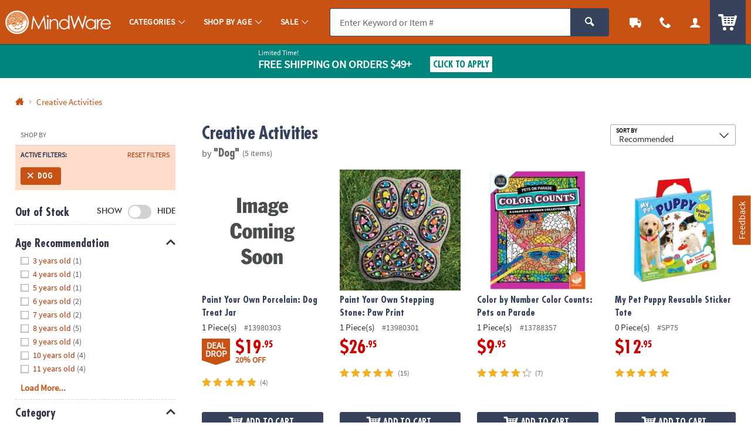

--- FILE ---
content_type: application/javascript
request_url: https://www.mindware.orientaltrading.com/assets/dist/legacy/js/shop.min_011326.js
body_size: 27970
content:
/*! BRANCH: release/c/icp-41986 / COMPILED: Tue Jan 13 2026 14:41:42 GMT+0000 (Coordinated Universal Time) *//*! appendAround markup pattern. [c]2012, @scottjehl, Filament Group, Inc. MIT/GPL
how-to:
  1. Insert potential element containers throughout the DOM
  2. give each container a data-set attribute with a value that matches all other containers' values
  3. Place your appendAround content in one of the potential containers
  4. Call appendAround() on that element when the DOM is ready
*/
function getAccountDetails(){$("body").trigger("getCustomerData")}function utagCheck(){return"undefined"!=typeof utag_data}function decrementQuantity(t){fieldName=$(".js-pd-qty-input");var e=parseInt($(t).closest(".content--module").find(".quantity-module").find(".js-pd-qty-input").val());!isNaN(e)&&e>1?$(fieldName).val(e-1):$(fieldName).val(1),$(".validation").hide()}function incrementQuantity(t){fieldName=$(".js-pd-qty-input");var e=parseInt($(t).closest(".content--module").find(".quantity-module").find(".js-pd-qty-input").val());!isNaN(e)&&e<999?$(fieldName).val(e+1):$(fieldName).val(999),fieldName.removeClass("error"),$(".validation").hide()}function isNumberKey(t){var e=$(t).val(),i=/^[0-9]+$/.test(e)&&e>0;$(".validation").hide(),i?($(".js-pd-qty-input").val(e),$(".js-pd-qty-input").removeClass("errorHighLight")):($(".js-pd-qty-input").val(e),$(".js-pd-qty-input").addClass("errorHighLight"),$(t).parent().find(".validation").show())}function initFamilyOptions(){$(".select-primary-cart-item").tipTip().trigger("tiptip-hide"),this.hideModalButtons()}function getNextAttributeOptions(t,e,i){var a=new Array,s=new Array;this.initFamilyOptions();for(var o=e;o<i;o++)o!=e&&$("#field"+o).prop("selectedIndex",0);for(o=0;o<=e;o++){var n=$("#field"+o);null!=n&&null!=n.val()&&""!=n.val()&&(a[o]=n.attr("name"),s[o]=n.val())}processItemAttributesLookupAJAXRequest(t,e,i,a,s)}function getSkuByAttributes(t,e){var i=new Array,a=new Array;this.initFamilyOptions();for(var s=0;s<e;s++){var o=$("#field"+s);null!=o&&null!=o.val()&&""!=o.val()!=null&&(i[s]=o.attr("name"),a[s]=o.val())}processAttributeSkuLookupAJAXRequest(t,i,a)}function processAttributeSkuLookupAJAXRequest(t,e,i){var a={sku:t,nameArray:e,valueArray:i,parentSku:$("#parentSku").val()};$.ajax({url:"/rest/items/attributeskulookup",data:JSON.stringify(a),contentType:"application/json",dataType:"json",type:"POST",cache:!1,success:function(t,e,i){processAttributeSkuLookupAJAXRequestCallback(t)},error:function(t,e,i){}})}function processItemAttributesLookupAJAXRequest(t,e,i,a,s){var o={sku:t,position:e,numberOfAttributes:i,nameArray:a,valueArray:s,parentSku:$("#parentSku").val()};$.ajax({url:"/rest/items/attributelookup",data:JSON.stringify(o),contentType:"application/json",dataType:"json",type:"POST",cache:!1,success:function(t,e,i){processItemAttributesLookupAJAXRequestCallback(t)},error:function(t,e,i){}})}function processItemAttributesLookupAJAXRequestCallback(t){for(var e=t.sku,i=t.position,a=(t.attributeSku,t.numberOfAttributes),s=parseInt(i)+1;s<a;s++)$("#field"+s).find("option:gt(0)").remove();var o=$("#field"+(parseInt(i)+1));if($("#field"+i).val().length>0&&null!=o)for(var n=t.attributeValueArray,r=0;r<n.length;r++){var l=n[r].attributeDesc,d=n[r].attributeName;null!=d&&""!=d&&null!=l&&""!=l&&o.addOption(d,l)}getProductInfoAndUpdate(e)}function getProductInfoAndUpdate(t){$.ajax({url:"/rest/items/"+t.replace("/","_"),type:"GET",contentType:"application/json",dataType:"json",cache:!1,success:function(t,e,i){updateProductCopy(t)},error:function(t,e,i){}})}function updateProductCopy(t){$("#pd-h1-cartridge,.qv-modal-h2").html(t.shortDesc),$("#pd-sku-cartridge,.pd-group-item-sku").html("IN-"+t.sku),$(".product-description-cartridge .pd-text-block,.qv-text-block").html(t.longDesc),$("#productItemNumber p").html(t.sku),$(".js-product-description").html(t.longDesc);var e="";if(null!=t.longDesc&&""!=t.longDesc&&t.longDesc>300&&(e=t.longDesc.substring(0,300)),$(".js-product-description_trimmed").html(e),$(".js-pd-qty, .js-pd-cart-buttons").remove(),$(".product-viewer-image").attr("src",t.largeImageURL).attr("alt",t.cleanShortDesc),t.altImageExist){var i=updateThumbnails(t);$(".product-image--thumbnails").empty(),$(".product-image--thumbnails").append(i)}}function updateThumbnails(t){console.log("%c LEGACY PZN - CUSTOMIZE-SELECTION - updateThumbnails()","font-size:25px;font-weight:bold;color:red;"),console.log("%c LEGACY PZN - CUSTOMIZE-SELECTION - updateThumbnails() - productItem","font-size:25px;font-weight:bold;color:red;",t);var e="";if(!t.personalizable||t.style){if(void 0!==t.sortedImages&&null!==t.sortedImages&&t.sortedImages.length>0)for(i=0;i<t.sortedImages.length;i++){var a=t.sortedImages[i];console.log("%c LEGACY PZN - CUSTOMIZE-SELECTION - updateThumbnails() - image","font-size:25px;font-weight:bold;color:red;",a);var s="";0==i&&(s=" selected-thumbnail"),e=e+'<a style="cursor:pointer" onclick="useImageInUpperDiv(\''+a+'\', this);" data-bind="click: $parent.visibleImageStep, visible: !hideThumb()" class="thumbLink"><img src="https://i.orientaltrading.com/transform/PDPTHUMB_D/'+a+"/"+t.cleanShortDesc+'" onerror="this.src=altView.src" class="thumbnail'+s+'"  data-bind="attr: { src: thumbUrl }, css: { /""selected-thumbnail"/": $data === $parent.visibleImageStep() }"/><span data-bind="visible: title().length" style="display: none;"><span class="thumbTitle" data-bind="text: thumbnailTitle"></span></span></a>',console.log("%c LEGACY PZN - CUSTOMIZE-SELECTION - updateThumbnails() - image - element","font-size:25px;font-weight:bold;color:red;",e)}if(void 0!==t.sortedVideos&&null!=t.sortedVideos&&t.sortedVideos.length>0)for(i=0;i<t.sortedVideos.length;i++){var o=t.sortedVideos[i];console.log("%c LEGACY PZN - CUSTOMIZE-SELECTION - updateThumbnails() - video","font-size:25px;font-weight:bold;color:red;",o),e=e+'<a href="https://i.orientaltrading.com/asset/mp4/'+o+'" manual_cm_sp="ProductDetail-_-'+o+'-m.mp4-_-video"><img src="https://i.orientaltrading.com/asset/'+o+"/thumbnail/mini-"+t.cleanShortDesc+'" class="thumbnail" /></a>',console.log("%c LEGACY PZN - CUSTOMIZE-SELECTION - updateThumbnails() - video - element","font-size:25px;font-weight:bold;color:red;",e)}if(void 0!==t.sortedAudios&&null!=t.sortedAudios&&t.sortedAudios.length>0)for(i=0;i<t.sortedAudios.length;i++){var n=t.sortedAudios[i];console.log("%c LEGACY PZN - CUSTOMIZE-SELECTION - updateThumbnails() - audio","font-size:25px;font-weight:bold;color:red;",n)}}return e}function processAttributeSkuLookupAJAXRequestCallback(t){var e=t.selectedAttributeSku,i=t.parentSku,a=$("#prod_frm");if(null==a&&(a=$("#cqo-frm")),null!=a&&null!=e&&""!=e){var s=$("#sku");null==s?(s='<input type="hidden" name="sku" id="sku" value="'+e+'">',a.append(s)):s.val(e);var o=$("#parentSku");null==o?(o='<input type="hidden" name="parentSku" id="parentSku" value="'+i+'">',a.append(o)):o.val(i);for(var n=$("#numberOfAttributes").val(),r=new Boolean(!0),l=0;l<n;l++){$("#key"+l).val(),$("#value"+l).val();var d=$("#field"+l);null!=d&&(""==d.val()||d.val())}if(1==r){var c=$("#cqo-frm"),u=$(".cqo-frm");if(c.length||u.length){var p={};p.sku=e,p.parentSku=i,$.ajax({url:"/rest/catalogquickorder/mpd",data:JSON.stringify(p),contentType:"application/json",dataType:"json",type:"POST",cache:!1,success:function(t,e,i){if(t.itemNotFound||t.unavailable)return $(".btn-item-added").removeClass("hidden").text(t.message),void OTC.cart.cqo();if(t.item){if(!t.item.inStock)return $(".btn-item-added").removeClass("hidden").text(t.outOfStockMessage),void OTC.cart.cqo();populateProductModalData(t)}u.length?(t.item&&($("#pd-h1-cartridge").html(t.item.shortDesc),$("#pd-sku-cartridge").html("IN-"+t.item.sku)),$("#cqo-modal").closest("a").attr("href",t.url),$("#cqo-modal").trigger("click")):t.addToCart?($(".mpd-addtocart").removeClass("hidden"),$("#cqo-quantity").val(t.quantity),t.item.sku&&$("#mpd-sku").val(t.item.sku)):t.pznItem&&$(".mpd-modal").removeClass("hidden")},error:function(t,e,i){}})}else this.submitForm(e)}else getProductInfoAndUpdate(e)}}function populateProductModalData(t){t.item.sku&&$("#productsku").val(t.item.sku),t.item.type&&$(".modal.current input.productType").val(t.item.type)}function submitForm(t){var e=$("#prod_frm");null!=$("#categoryId").val()&&$("#categoryId").val().length>0&&(t=t+"&prodCatId="+$("#categoryId").val()),null!=$("#shoppingSource").val()&&$("#shoppingSource").val().length>0&&(t=t+"&source="+$("#shoppingSource").val()),null!=e&&(e.attr("action","/web/browse/processProductsCatalog?sku="+t),e[0].submit())}function hideModalButtons(){$("#cqo-frm").length&&$(".mpd-addtocart, .mpd-modal").addClass("hidden")}function getNextAttributeOptionsOnPDP(t,e,i,a){var s=$("#"+a);s.parent().hasClass("color-swatches--item")?$(".product-option--value.color-swatch").removeClass("is-active js-product-option--value_is-active"):s.parent().hasClass("item-size")&&$(".product-option--item.item-size .product-option--value").removeClass("is-active js-product-option--value_is-active"),s.addClass("is-active js-product-option--value_is-active");var o=new Array,n=new Array;$("#key"+e).val($("#attribute_"+e).val()),$("#value"+e).val($("#"+a).data("value")),"CLR"!==$("#key"+e).val()&&"DECCOLOR"!==$("#key"+e).val()&&"NAPKINFOIL"!==$("#key"+e).val()||($("#selectedColorHexValue"+e).attr("class","product-option--value color-swatch color-swatch_light "+$("#"+a).data("image")),$("#selectedColorHexValue"+e).css("background-color","#"+$("#"+a).data("color")),$("#selectedColorLabel"+e).text("Selected: "+$("#"+a).data("color-name")),$("#selectedColorDiv"+e).show());for(var r=e+1;r<i;r++)$("#attribute_no_"+r).remove();for(r=0;r<=e;r++)o[r]=$("#key"+r).val(),n[r]=$("#value"+r).val();processItemAttributesLookupAJAXRequestPDP(t,e,i,o,n)}function processItemAttributesLookupAJAXRequestPDP(t,e,i,a,s){var o={sku:t,position:e,numberOfAttributes:i,nameArray:a,valueArray:s,parentSku:$("#parentSku").val()};$.ajax({url:"/rest/items/attributelookup",data:JSON.stringify(o),contentType:"application/json",dataType:"json",type:"POST",cache:!1,success:function(e,i,a){processItemAttributesLookupAJAXRequestPDPCallback(e,t)},error:function(t,e,i){}})}function processItemAttributesLookupAJAXRequestPDPCallback(t,e){var i=t.sku,a=t.position,s=(t.attributeSku,t.numberOfAttributes),o=a+1,n=t.attributeValueArray,r="",l="BUTTON",d=$("#attribute_"+o).val(),c="";"CLR"!==d&&"DECCOLOR"!==d&&"NAPKINFOIL"!==d||(r=r+'<div id="selectedColorDiv'+o+'" style="display: none"><span class="product-option--value color-swatch color-swatch_light" id="selectedColorHexValue'+o+'" style="display: inline-block;"></span><span style="display: inline-block;">Selected: <label id="selectedColorLabel'+o+'"></label></span></div>',c=" js-child-color-name-tip",l="CLR"),r=r+'<div class="product-option" id="attribute_no_'+o+'"><h4 class="product-option--label">'+$("#attribute_"+o).data("text")+":</h4>",r+='<ul class="product-option--list',"CLR"===l?r=r+" color-swatches"+c+'">':r+=' item-sizes">',r=r+'<input type="hidden" id="key'+o+'"/><input type="hidden" id="value'+o+'"/>';for(var u="",p=0;p<n.length;p++){var h=n[p].attributeDesc,m=n[p].attributeName,f=n[p].hexcode;null==f&&(f="");var g=n[p].image;if(null==g&&(g=""),null!=d&&""!=d&&null!=m&&""!=m)if(r+="CLR"===l?createDomElementForColor(d,m,h,f,g,o,e,s,p):createDomElementForButton(d,m,h,o,e,s,p),6==p)u='<li onclick="toggleExtraOptions(this)" class="js-show-attribute-button" data-childclass="hidden_elements_'+index+'"><a class="color-swatch color-swatch_remaining"> +'+(s-6)+'<span class="color-swatch_remaining_small">more</span></a></li>'}r=r+u+"</ul></div>",$("#attribute_no_"+o).remove(),$("#attributeDiv").append(r),$(".product-option--item a[onclick^='getSkuByAttributesPDP']"),"CLR"===l&&$(".js-child-color-name-tip").find(".color-swatch").powerTip({mouseOnToPopup:!0,smartPlacement:!0}),getProductInfoAndUpdateOnPDP(i)}function getProductInfoAndUpdateOnPDP(t){console.log("getProductInfoAndUpdateOnPDP "),$.ajax({type:"GET",contentType:"application/json",dataType:"json",cache:!1,url:"/rest/items/child/"+t.replace("/","_"),success:function(t){$(".product-viewer-image").attr("src",t.largeImageURL).attr("alt",t.cleanShortDesc),$("#pd-h1-cartridge").html(t.shortDesc),$(".js-product-description").html(t.longDesc),$("#productItemNumber p").html(t.sku);var e=t.longDesc;if(null!=t.longDesc&&""!=t.longDesc&&(e=t.longDesc.substring(0,t.longDescLength),t.longDescLength>0&&t.longDesc.length>t.longDescLength&&(e+='...<a href="#pdpSection5">read more<span class="read-more-icon"></span></a>')),$(".js-text-trimmed").html(e),$(".js-add-to-cart-wrapper, .js-add-to-list-wrapper, .js-personalizeit-wrapper, .product-quantity").remove(),$(".js-toolbar-add-to-cart-wrapper").empty(),$(".js-toolbar-add-to-cart-wrapper").append('<a href="#pdpSection2" class="btn btn-primary js-scroll-to-top_options">Select Options</a>'),t.altImageExist){var i=updatePDPThumbnails(t);$(".js-product-viewer--thumbnails").empty(),$(".js-product-viewer--thumbnails").append(i)}},error:function(t,e,i){}})}function updatePDPThumbnails(t){console.log("%c LEGACY PZN - CUSTOMIZE-SELECTION - updatePDPThumbnails()","font-size:25px;font-weight:bold;color:red;"),console.log("updatePDPThumbnails");var e="";if(!t.personalizable||t.style){if(void 0!==t.sortedImages&&null!==t.sortedImages&&t.sortedImages.length>0)for(i=0;i<t.sortedImages.length;i++){var a=t.sortedImages[i],s="";0==i&&(s=" is-active"),console.log("%c LEGACY PZN - CUSTOMIZE-SELECTION - updatePDPThumbnails() - activeThumbnail: "+s,"font-size:25px;font-weight:bold;color:red;"),e=e+'<li class="product-thumbnail'+s+'"><a style="cursor:pointer" onclick="useImageInUpperDiv(\''+a+'\', this);" data-bind="click: $parent.visibleImageStep, visible: !hideThumb()" class="thumbLink"><img src="https://i.orientaltrading.com/transform/PDPMAIN_D/'+a+"/"+t.cleanShortDesc+'"onerror="this.src=altView.src" data-bind="attr: { src: thumbUrl }, css: { /""is-active"/": $data === $parent.visibleImageStep() }"/><span data-bind="visible: title().length" style="display: none;"><span class="thumbTitle" data-bind="text: thumbnailTitle"></span></span></a></li>',console.log("%c LEGACY PZN - CUSTOMIZE-SELECTION - updatePDPThumbnails() - activeThumbnail - element: ","font-size:25px;font-weight:bold;color:red;",e)}if(void 0!==t.sortedVideos&&null!=t.sortedVideos&&t.sortedVideos.length>0)for(i=0;i<t.sortedVideos.length;i++){var o=t.sortedVideos[i];console.log("%c LEGACY PZN - CUSTOMIZE-SELECTION - updatePDPThumbnails() - video: "+o,"font-size:25px;font-weight:bold;color:red;"),e=e+'<li class="product-thumbnail"><a href="https://i.orientaltrading.com/asset/'+o+'/mp4/" manual_cm_sp="ProductDetail-_-'+o+'-m.mp4-_-video"><img src="https://i.orientaltrading.com/asset/'+o+"/thumbnail/mini-"+t.cleanShortDesc+'" /></a></li>',console.log("%c LEGACY PZN - CUSTOMIZE-SELECTION - updatePDPThumbnails() - activeThumbnail - element: ","font-size:25px;font-weight:bold;color:red;",e)}if(void 0!==t.sortedAudios&&null!=t.sortedAudios&&t.sortedAudios.length>0)for(i=0;i<t.sortedAudios.length;i++){var n=t.sortedAudios[i];console.log("%c LEGACY PZN - CUSTOMIZE-SELECTION - updatePDPThumbnails() - audio: "+n,"font-size:25px;font-weight:bold;color:red;")}}return e}function useImageInUpperDiv(t,e){$(this).removeClass();var i=$(".product-viewer-image").attr("src"),a=i.split("~")[0];i=a+"~"+t,$(".product-viewer-image").attr("src",i),makeThumbnailAvailable(e)}function makeThumbnailAvailable(t){$(".thumbnail").removeClass("selected-thumbnail"),$(t).find("img").addClass("selected-thumbnail")}function getSkuByAttributesPDP(t,e,i,a){$("#"+a).addClass("is-active js-product-option--value_is-active");var s=new Array,o=new Array;$("#key"+e).val($("#attribute_"+e).val()),$("#value"+e).val($("#"+a).data("value"));for(var n=0;n<=e;n++)s[n]=$("#key"+n).val(),o[n]=$("#value"+n).val();processAttributeSkuLookupAJAXRequest(t,s,o)}function createDomElementForColor(t,e,i,a,s,o,n,r,l){var d="";l>5&&(d=" hidden hidden_elements_"+o);var c="";return c='<li class="product-option--item color-swatches--item'+d+'"><a title="'+i+'" class="product-option--value color-swatch color-swatch_light field'+o,null!=s&&""!=s&&(c=c+" "+s+'" data-image="'+s+'"'),null!=a&&""!=a&&(c=c+' data-color="'+a+'"'),c=c+' data-classname="field'+o+'" style="cursor:pointer;',null!=a&&""!=a&&(c=c+"background-color: #"+a+";"),c=c+'" id="field'+o+l+'" '+getClickableFunction(o,n,r,l)+' data-color-name="'+i+'" data-name="'+t+'" data-value="'+e+'"><span class="product-option--value--name color-swatch--name">'+i+"</span></a></li>"}function createDomElementForButton(t,e,i,a,s,o,n){var r="";return n>5&&(r=" hidden hidden_elements_"+a),'<li class="product-option--item item-size'+r+'"><a style="cursor:pointer"  class="product-option--value field'+a+'" id="field'+a+n+'" title="'+i+'" '+getClickableFunction(a,s,o,n)+' data-name="'+t+'" data-value="'+e+'" data-classname="field'+a+'"><span class="product-option--value--name">'+i+"</span></a></li>"}function getClickableFunction(t,e,i,a){return i==t+1?"onclick=\"getSkuByAttributesPDP('"+e.replace("/","_")+"', "+t+", "+i+", 'field"+t+a+"')\"":"onclick=\"getNextAttributeOptionsOnPDP('"+e.replace("/","_")+"', "+t+", "+i+", 'field"+t+a+"')\""}function toggleExtraOptions(t){$("li."+$(t).data("childclass")).toggleClass("hidden"),$("li."+$(t).data("childclass")).hasClass("hidden")?$(t).children("a").html("+"+parseInt($(t).data("item-count")-6)+'<span class="color-swatch_remaining_small">more</span>'):$(t).children("a").html("-"+parseInt($(t).data("item-count")-6)+'<span class="color-swatch_remaining_small">fewer</span>')}function toggleAddFromWL(){$(".list--actions_select").find("input").is(":checked")?$("input:checked").length-2>0?$(".list--actions").find("button").prop("disabled",!1):($(".list--actions").find("button").prop("disabled",!0),$(".list--actions_select").find("input").attr("checked",!1)):$("input:checked").length>0?$(".list--actions").find("button").prop("disabled",!1):$(".list--actions").find("button").prop("disabled",!0)}function dayTripper(){$(".ui-datepicker-trigger").click((function(){setTimeout((function(){var t=$(".ui-datepicker-today a")[0];t||(t=$(".ui-state-active")[0]||$(".ui-state-default")[0]),$("main").attr("id","dp-container"),$("#dp-container").attr("aria-hidden","true"),$(".ui-datepicker-current").hide(),t.focus(),datePickHandler(),$(document).on("click","#ui-datepicker-div .ui-datepicker-close",(function(){closeCalendar()}))}),0)}))}function datePickHandler(){var t,e=document.getElementById("ui-datepicker-div"),i=document.getElementById("event_date");if(e&&i){$(".ui-state-active")[0].focus(),e.setAttribute("role","application"),e.setAttribute("aria-label","Calendar view date-picker");var a=$(".ui-datepicker-prev",e)[0],s=$(".ui-datepicker-next",e)[0];s.href="javascript:void(0)",a.href="javascript:void(0)",s.setAttribute("role","button"),s.removeAttribute("title"),a.setAttribute("role","button"),a.removeAttribute("title"),appendOffscreenMonthText(s),appendOffscreenMonthText(a),$(s).on("click",handleNextClicks),$(a).on("click",handlePrevClicks),monthDayYearText(),$(e).on("keydown",(function(i){var o=i.which,n=i.target,r=getCurrentDate(e);if(r||setHighlightState(r=$("a.ui-state-default")[0],e),27===o)return i.stopPropagation(),closeCalendar();if(9===o&&i.shiftKey)i.preventDefault(),$(n).hasClass("ui-datepicker-close")?$(".ui-datepicker-prev")[0].focus():$(n).hasClass("ui-state-default")?$(".ui-datepicker-close")[0].focus():$(n).hasClass("ui-datepicker-prev")?$(".ui-datepicker-next")[0].focus():$(n).hasClass("ui-datepicker-next")&&(t=$(".ui-state-highlight")||$(".ui-state-active")[0])&&t.focus();else if(9===o)i.preventDefault(),$(n).hasClass("ui-datepicker-close")?(t=$(".ui-state-highlight")||$(".ui-state-active")[0])&&t.focus():$(n).hasClass("ui-state-default")?$(".ui-datepicker-next")[0].focus():$(n).hasClass("ui-datepicker-next")?$(".ui-datepicker-prev")[0].focus():$(n).hasClass("ui-datepicker-prev")&&$(".ui-datepicker-close")[0].focus();else if(37===o)!$(n).hasClass("ui-datepicker-close")&&$(n).hasClass("ui-state-default")&&(i.preventDefault(),previousDay(n));else if(39===o)!$(n).hasClass("ui-datepicker-close")&&$(n).hasClass("ui-state-default")&&(i.preventDefault(),nextDay(n));else if(38===o)!$(n).hasClass("ui-datepicker-close")&&$(n).hasClass("ui-state-default")&&(i.preventDefault(),upHandler(n,e,a));else if(40===o)!$(n).hasClass("ui-datepicker-close")&&$(n).hasClass("ui-state-default")&&(i.preventDefault(),downHandler(n,e,s));else if(13===o)$(n).hasClass("ui-state-default")?setTimeout((function(){closeCalendar()}),100):$(n).hasClass("ui-datepicker-prev")?handlePrevClicks():$(n).hasClass("ui-datepicker-next")&&handleNextClicks();else if(32===o)($(n).hasClass("ui-datepicker-prev")||$(n).hasClass("ui-datepicker-next"))&&n.click();else if(33===o)moveOneMonth(n,"prev");else if(34===o)moveOneMonth(n,"next");else if(36===o){var l=$(n).closest("tbody").find(".ui-state-default")[0];l&&(l.focus(),setHighlightState(l,$("#ui-datepicker-div")[0]))}else if(35===o){var d=$(n).closest("tbody").find(".ui-state-default"),c=d[d.length-1];c&&(c.focus(),setHighlightState(c,$("#ui-datepicker-div")[0]))}$(".ui-datepicker-current").hide()}))}}function closeCalendar(){var t=$("#ui-datepicker-div");$(t).off("keydown");var e=$(".datepicker")[0];$(e).datepicker("hide"),e.focus()}function removeAria(){$("#dp-container").removeAttr("aria-hidden")}function isOdd(t){return t%2}function moveOneMonth(t,e){var i="next"===e?$(".ui-datepicker-next")[0]:$(".ui-datepicker-prev")[0];if(i){var a="#ui-datepicker-div tbody td:not(.ui-state-disabled)",s=$(a),o=$.inArray(t.parentNode,s);i.click(),setTimeout((function(){updateHeaderElements();for(var t=$(a),e=t[o],i=e&&$(e).find("a")[0];!i;)i=(e=t[--o])&&$(e).find("a")[0];setHighlightState(i,$("#ui-datepicker-div")[0]),i.focus()}),0)}}function handleNextClicks(){setTimeout((function(){updateHeaderElements(),prepHighlightState(),$(".ui-datepicker-next").focus(),$(".ui-datepicker-current").hide()}),0)}function handlePrevClicks(){setTimeout((function(){updateHeaderElements(),prepHighlightState(),$(".ui-datepicker-prev").focus(),$(".ui-datepicker-current").hide()}),0)}function previousDay(t){var e=document.getElementById("ui-datepicker-div");if(t){var i=$(t).closest("td");if(i){var a=$(i).prev(),s=$("a.ui-state-default",a)[0];a&&s?(setHighlightState(s,e),s.focus()):handlePrevious(t)}}}function handlePrevious(t){var e=document.getElementById("ui-datepicker-div");if(t){var i=$(t).closest("tr");if(i){var a=$(i).prev();if(a&&0!==a.length){var s=$("td a.ui-state-default",a),o=s[s.length-1];o&&setTimeout((function(){setHighlightState(o,e),o.focus()}),0)}else previousMonth()}}}function previousMonth(){var t=$(".ui-datepicker-prev")[0],e=document.getElementById("ui-datepicker-div");t.click(),setTimeout((function(){var t=$("tr",e),i=$("td a.ui-state-default",t[t.length-1]),a=i[i.length-1];updateHeaderElements(),setHighlightState(a,e),a.focus()}),0)}function nextDay(t){var e=document.getElementById("ui-datepicker-div");if(t){var i=$(t).closest("td");if(i){var a=$(i).next(),s=$("a.ui-state-default",a)[0];a&&s?(setHighlightState(s,e),s.focus()):handleNext(t)}}}function handleNext(t){var e=document.getElementById("ui-datepicker-div");if(t){var i=$(t).closest("tr"),a=$(i).next();if(a&&0!==a.length){var s=$("a.ui-state-default",a)[0];s&&(setHighlightState(s,e),s.focus())}else nextMonth()}}function nextMonth(){nextMon=$(".ui-datepicker-next")[0];var t=document.getElementById("ui-datepicker-div");nextMon.click(),setTimeout((function(){updateHeaderElements();var e=$("a.ui-state-default",t)[0];setHighlightState(e,t),e.focus()}),0)}function upHandler(t,e,i){i=$(".ui-datepicker-prev")[0];var a=$(t).closest("tr");if(a){var s=$("td",a),o=$("a.ui-state-default",a),n=$.inArray(t,o),r=$(a).prev(),l=$("td",r)[n],d=$("a.ui-state-default",l)[0];r&&l&&d?(setHighlightState(d,e),d.focus()):(i.click(),setTimeout((function(){updateHeaderElements();var i=$("tr",e),a=i[i.length-1],o=$("td",a),n=$.inArray(t.parentNode,s),r=o[n],l=$("a.ui-state-default",r)[0];if(a&&r&&l)setHighlightState(l,e),l.focus();else{var d=i[i.length-2],c=$("td",d)[n],u=$("a.ui-state-default",c)[0];u&&(setHighlightState(u,e),u.focus())}}),0))}}function downHandler(t,e,i){i=$(".ui-datepicker-next")[0];var a=$(t).closest("tr");if(a){var s=$("td",a),o=$.inArray(t.parentNode,s),n=$(a).next(),r=$("td",n)[o],l=$("a.ui-state-default",r)[0];n&&r&&l?(setHighlightState(l,e),l.focus()):(i.click(),setTimeout((function(){updateHeaderElements();var t=$("tbody tr",e),i=$("td",t[0])[o],a=$("a.ui-state-default",i)[0];if(i&&a)setHighlightState(a,e),a.focus();else{var s=t[1],n=$("td",s)[o],r=$("a.ui-state-default",n)[0];s&&r&&(setHighlightState(r,e),r.focus())}}),0))}}function onCalendarHide(){closeCalendar()}function monthDayYearText(){var t=$(".amaze-date");$(t).each((function(t){t.parentNode.removeChild(t)}));var e=document.getElementById("ui-datepicker-div");if(e){var i=$("a.ui-state-default",e);$(i).attr("role","button").on("keydown",(function(t){32===t.which&&(t.preventDefault(),t.target.click(),setTimeout((function(){closeCalendar()}),100))})),$(i).each((function(t,i){var a=$(i).closest("tr"),s=$("td",a),o=$.inArray(i.parentNode,s),n=$("thead tr th",e)[o],r=$("span",n)[0],l=$(".ui-datepicker-month",e)[0].innerHTML,d=$(".ui-datepicker-year",e)[0].innerHTML,c=i.innerHTML;if(r&&l&&c&&d){var u=i.innerHTML+" "+l+" "+d+" "+r.title;i.setAttribute("aria-label",u)}}))}}function updateHeaderElements(){var t=document.getElementById("ui-datepicker-div");t&&(prev=$(".ui-datepicker-prev",t)[0],next=$(".ui-datepicker-next",t)[0],next.href="javascript:void(0)",prev.href="javascript:void(0)",next.setAttribute("role","button"),prev.setAttribute("role","button"),appendOffscreenMonthText(next),appendOffscreenMonthText(prev),$(next).on("click",handleNextClicks),$(prev).on("click",handlePrevClicks),monthDayYearText())}function prepHighlightState(){var t,e=document.getElementById("ui-datepicker-div");(t=$(".ui-state-highlight",e)[0]||$(".ui-state-default",e)[0])&&e&&setHighlightState(t,e)}function setHighlightState(t,e){var i=getCurrentDate(e);$(i).removeClass("ui-state-highlight"),$(t).addClass("ui-state-highlight")}function getCurrentDate(t){return $(".ui-state-highlight",t)[0]}function appendOffscreenMonthText(t){var e,i=$(t).hasClass("ui-datepicker-next"),a=["january","february","march","april","may","june","july","august","september","october","november","december"],s=$(".ui-datepicker-title .ui-datepicker-month").text().toLowerCase(),o=$.inArray(s.toLowerCase(),a),n=$(".ui-datepicker-title .ui-datepicker-year").text().toLowerCase(),r=i?o+1:o-1;i&&"december"===s?(n=parseInt(n,10)+1,r=0):i||"january"!==s||(n=parseInt(n,10)-1,r=a.length-1),e=i?"Next Month, "+firstToCap(a[r])+" "+n:"Previous Month, "+firstToCap(a[r])+" "+n,$(t).find(".ui-icon").html(e)}function firstToCap(t){return t.charAt(0).toUpperCase()+t.slice(1)}function isPromoApplied(){$("input[id=promoCodeInput]").val().length>0&&""===$.trim($("div.promo-message").html())&&$("#applyPromo").click()}function triggerCM(t,e,i){var a=$("input.productsku:last").val();"GRP"===i&&(a=$("#productVirtualSKU").val());var s=t+":ADDED_TO_WISHLIST",o=t+":"+e,n=($("#wishlistID").val(),utag_data.customer_id);triggerCMElementTag(s,o,a+"-_-"+n)}function triggerAnimation(){$(".internal-add-to-cart").append($(".js-addtolist-message")),$("#wishListMessage, #wishListMessage-bottom").stop(!0).slideDown("slow",(function(){$(this).delay(4e3).slideUp()})),$("#wishListMessage,#wishListMessage-bottom,#wishListMessage-qv").removeClass("js-addtolist-message")}function bindMoveToWishListClicks(){$(".cart-items").on("click",".js-move-item-to-wishlist",(function(){var t=$($(this).closest(".cart-item")).find(".itemId").val();return $($(this).closest(".cart-item")).find(".itemIdMovingToWL").val(t),confirmMoveToWLModal(t),!1}))}function moveItemToWishlist(t){var e=$("#customerID").val();null!=e&&""!=e||(e=$("#visitorID").val());var i=$("#visitorID").val(),a=($(t).data("data-addlsc"),"/rest/wishlist/move/itemID/"+t+"/customerId/"+e+"/visitorId/"+i);$(this);$.ajax({contentType:"application/json",type:"post",url:a,crossDomain:!0,dataType:"json",async:!1,xhrFields:{withCredentials:!0},cache:!1,success:function(t){if("REDIRECT"===t.status&&(window.location=t.value),"SUCCESS"===t.status){var e=t;"SUCCESS"===e.status&&($("#pzn-preview-overlay").dialog("close"),$("#wishListMessage").removeClass("pd-addtolist-msg--alert"),$("#wishListMessage").html(e.message),$("#wishListMessage-bottom").removeClass("pd-addtolist-msg--alert"),$("#wishListMessage-bottom").html(e.message),$("#wishListMessage").append("<a href='/web/wishlist/myWishList' class='check-out-btn btn'>View List</a>"),$("#wishListMessage-bottom").append("<a href='/web/wishlist/myWishList' class='check-out-btn btn'>View List</a>"),triggerAnimation()),0==t.result.items.length||$(this).closest(".cart-item").remove(),window.location.href="//"+window.location.hostname+"/web/shoppingcart"}},error:function(t,e,i){console.log("error"),console.log(e,i)}})}function confirmMoveToWLModal(t){$("#global-overlay").dialog({title:"Do you want to move this item to your wishlist?",open:function(e,i){$("#global-overlay").empty().append($(".confirmMoveToWishList").html()),$("#confirmMoveToWishListYes").attr("itemId",t)},width:"auto",height:"auto",minHeight:0,maxWidth:720,position:{my:"center",at:"center",within:window},autoOpen:!1,modal:!0,resizable:!1,dialogClass:"otc-dialog_DX"}),$("#global-overlay").dialog("open")}function confirmMoveToWL(){$("#global-overlay").dialog("close"),moveItemToWishlist($("#confirmMoveToWishListYes").attr("itemId"))}function dontMoveToWL(){$("#global-overlay").dialog("close")}function loginModalPopup(t){$("#global-overlay").dialog({title:"Please log in to add this item to your wish list.",open:function(e,i){$(this).load("/web/account/loginModalPopup",(function(){$(".js-tabs").easytabs({tabs:".js-tabs--list > .js-tabs--tab",select:"#account_login",updateHash:!1}),$("#account-login-modal").validate({rules:{userId:{required:!0,email:!0},userPassword:{required:!0,password:!1}},messages:{userId:{email:"Please enter the email address with the user@domain format."},userPassword:{password:"Please enter a valid password."}},submitHandler:function(e){loginUserByPopUp(t)}}),$("#account-creation-modal").validate({rules:{firstName:"required",email:{required:!0,email:!0},new_password:{required:!0,password:!0},confirm_password:{required:!0,password:!1,equalTo:"#new_password"}},messages:{email:{email:"Please enter the email address with the user@domain format."},confirm_password:{required:"Please re-enter your password.",equalTo:"Passwords do not match."}},submitHandler:function(e){createUserByPopUp(t)}}),$(".js-password-tip").data("powertiptarget","js-password-message"),$(".js-password-tip").powerTip({placement:"e",mouseOnToPopup:!0,smartPlacement:!0})}))},width:"auto",height:"auto",minHeight:0,maxWidth:720,position:{my:"top+30%",at:"top",within:window},autoOpen:!1,modal:!0,resizable:!1,dialogClass:"otc-dialog_DX"}),$("#global-overlay").dialog("open")}function loginUserByPopUp(t){var e={};e.userId=$("#userId").val(),e.userPassword=$("#userPassword").val(),e.source="WISHLIST",$.ajax({contentType:"application/json",type:"post",url:"/web/wishlist/authenticate",dataType:"json",cache:!1,data:JSON.stringify(e),success:function(i){if(console.log(i),"SUCCESS"===i.status){$("#loginError").removeClass("error"),null==i.result&&console.error("Session doesnot contain WL for a user under Test"),$("#wishlistID").val(i.result.wishListId),$(".js-common-nav").load("/web/shoppingcart/secondaryNav",(function(t,e,i){"success"==e&&($(".js-common-nav").remove(),$(".header-module_2 .module-wrapper").append(t))})),$($(this).closest(".cart-item")).find(".itemIdMovingToWL").val(),null!=$($(this).closest(".cart-item")).find(".itemIdMovingToWL").val()&&""!=$($(this).closest(".cart-item")).find(".itemIdMovingToWL").val()||$($(this).closest(".cart-item")).find(".itemIdMovingToWL").val(t);var a=$("#customerID").val();null!=a&&""!=a||$("#customerID").val(i.result.customerId),utag_data.customer_id=i.result.customerId,moveItemToWishlist(t);try{triggerCMRegistrationUpdateEmail(i.result.customerId,e.userId)}catch(t){}window.location.href="//"+window.location.hostname+"/web/shoppingcart"}"FAIL"!==i.status&&"Failure"!==i.status||$("#loginError").addClass("error").text(i.result)},error:function(t,e,i){console.log("Failure"),$("#global-overlay").dialog("close")}})}function createUserByPopUp(t){var e={};e.firstName=$("#firstName").val(),e.email=$("#email").val(),e.password=$("#new_password").val(),e.confirm_password=$("#confirm_password").val(),e.source="WISHLIST",$.ajax({contentType:"application/json",type:"post",url:"/rest/account/createUserforMoveToWL",dataType:"json",cache:!1,async:!1,data:JSON.stringify(e),success:function(i){if($("#createError").removeClass("error"),console.log(i),"SUCCESS"===i.status){$("#wishlistID").val(i.result.wishListId),$(".js-common-nav").load("/web/shoppingcart/secondaryNav",(function(t,e,i){"success"===e&&($(".js-common-nav").remove(),$(".header-module_2 .module-wrapper").append(t))})),null!=$($(this).closest(".cart-item")).find(".itemIdMovingToWL").val()&&""!=$($(this).closest(".cart-item")).find(".itemIdMovingToWL").val()||$($(this).closest(".cart-item")).find(".itemIdMovingToWL").val(t);var a=$("#customerID").val();null!=a&&""!=a||$("#customerID").val(i.result.customerId),utag_data.customer_id=i.result.customerId,moveItemToWishlist(t);try{triggerCMRegistrationUpdateEmail(i.result.customerId,e.email)}catch(t){}window.location.href="//"+window.location.hostname+"/web/shoppingcart"}"FAIL"!==i.status&&"Failure"!==i.status||$("#createError").addClass("error").text(i.result)},error:function(t,e,i){console.log("Failure"),$("#global-overlay").dialog("close")}})}!function(t){t.fn.appendAround=function(){return this.each((function(){var e=t(this),i="data-set",a=e.parent(),s=a[0],o=a.attr(i),n=t("["+i+"='"+o+"']");function r(e){return"none"===t(e).css("display")}function l(){if(r(s)){var t=0;n.each((function(){r(this)||t||(e.appendTo(this),t++,s=this)}))}}l(),t(window).on("resize",l)}))}}(jQuery),function(){"use strict";"function"!=typeof Object.assign&&Object.defineProperty(Object,"assign",{value:function(t,e){if(null==t)throw new TypeError("Cannot convert undefined or null to object");for(var i=Object(t),a=1;a<arguments.length;a++){var s=arguments[a];if(null!=s)for(var o in s)Object.prototype.hasOwnProperty.call(s,o)&&(i[o]=s[o])}return i},writable:!0,configurable:!0}),"function"!=typeof Array.from&&(Array.from=function(t){return[].slice.call(t)});var t=function(t,e){var i=document.createEvent("HTMLEvents");i.initEvent(e,!0,!1),t.dispatchEvent(i)},e=function(){var e=function(t,e){this.el=t,this.zoomFactor=1,this.lastScale=1,this.offset={x:0,y:0},this.options=Object.assign({},this.defaults,e),this.setupMarkup(),this.bindEvents(),this.update(),this.enable()},i=function(t,e){return t+e};e.prototype={defaults:{tapZoomFactor:2,zoomOutFactor:1.3,animationDuration:300,maxZoom:4,minZoom:.5,lockDragAxis:!1,use2d:!0,zoomStartEventName:"pz_zoomstart",zoomEndEventName:"pz_zoomend",dragStartEventName:"pz_dragstart",dragEndEventName:"pz_dragend",doubleTapEventName:"pz_doubletap"},handleDragStart:function(e){t(this.el,this.options.dragStartEventName),this.stopAnimation(),this.lastDragPosition=!1,this.hasInteraction=!0,this.handleDrag(e)},handleDrag:function(t){if(this.zoomFactor>1){var e=this.getTouches(t)[0];this.drag(e,this.lastDragPosition),this.offset=this.sanitizeOffset(this.offset),this.lastDragPosition=e}},handleDragEnd:function(){t(this.el,this.options.dragEndEventName),this.end()},handleZoomStart:function(e){t(this.el,this.options.zoomStartEventName),this.stopAnimation(),this.lastScale=1,this.nthZoom=0,this.lastZoomCenter=!1,this.hasInteraction=!0},handleZoom:function(t,e){var i=this.getTouchCenter(this.getTouches(t)),a=e/this.lastScale;this.lastScale=e,this.nthZoom+=1,this.nthZoom>3&&(this.scale(a,i),this.drag(i,this.lastZoomCenter)),this.lastZoomCenter=i},handleZoomEnd:function(){t(this.el,this.options.zoomEndEventName),this.end()},handleDoubleTap:function(e){var i=this.getTouches(e)[0],a=this.zoomFactor>1?1:this.options.tapZoomFactor,s=this.zoomFactor,o=function(t){this.scaleTo(s+t*(a-s),i)}.bind(this);this.hasInteraction||(s>a&&(i=this.getCurrentZoomCenter()),this.animate(this.options.animationDuration,o,this.swing),t(this.el,this.options.doubleTapEventName))},sanitizeOffset:function(t){var e=(this.zoomFactor-1)*this.getContainerX(),i=(this.zoomFactor-1)*this.getContainerY(),a=Math.max(e,0),s=Math.max(i,0),o=Math.min(e,0),n=Math.min(i,0);return{x:Math.min(Math.max(t.x,o),a),y:Math.min(Math.max(t.y,n),s)}},scaleTo:function(t,e){this.scale(t/this.zoomFactor,e)},scale:function(t,e){t=this.scaleZoomFactor(t),this.addOffset({x:(t-1)*(e.x+this.offset.x),y:(t-1)*(e.y+this.offset.y)})},scaleZoomFactor:function(t){var e=this.zoomFactor;return this.zoomFactor*=t,this.zoomFactor=Math.min(this.options.maxZoom,Math.max(this.zoomFactor,this.options.minZoom)),this.zoomFactor/e},drag:function(t,e){e&&(this.options.lockDragAxis?Math.abs(t.x-e.x)>Math.abs(t.y-e.y)?this.addOffset({x:-(t.x-e.x),y:0}):this.addOffset({y:-(t.y-e.y),x:0}):this.addOffset({y:-(t.y-e.y),x:-(t.x-e.x)}))},getTouchCenter:function(t){return this.getVectorAvg(t)},getVectorAvg:function(t){return{x:t.map((function(t){return t.x})).reduce(i)/t.length,y:t.map((function(t){return t.y})).reduce(i)/t.length}},addOffset:function(t){this.offset={x:this.offset.x+t.x,y:this.offset.y+t.y}},sanitize:function(){this.zoomFactor<this.options.zoomOutFactor?this.zoomOutAnimation():this.isInsaneOffset(this.offset)&&this.sanitizeOffsetAnimation()},isInsaneOffset:function(t){var e=this.sanitizeOffset(t);return e.x!==t.x||e.y!==t.y},sanitizeOffsetAnimation:function(){var t=this.sanitizeOffset(this.offset),e=this.offset.x,i=this.offset.y,a=function(a){this.offset.x=e+a*(t.x-e),this.offset.y=i+a*(t.y-i),this.update()}.bind(this);this.animate(this.options.animationDuration,a,this.swing)},zoomOutAnimation:function(){var t=this.zoomFactor,e=this.getCurrentZoomCenter(),i=function(i){this.scaleTo(t+i*(1-t),e)}.bind(this);this.animate(this.options.animationDuration,i,this.swing)},updateAspectRatio:function(){this.setContainerY(this.getContainerX()/this.getAspectRatio())},getInitialZoomFactor:function(){return this.container.offsetWidth/this.el.offsetWidth},getAspectRatio:function(){return this.el.offsetWidth/this.el.offsetHeight},getCurrentZoomCenter:function(){var t=this.container.offsetWidth*this.zoomFactor,e=this.offset.x,i=t-e-this.container.offsetWidth,a=e/i,s=a*this.container.offsetWidth/(a+1),o=this.container.offsetHeight*this.zoomFactor,n=this.offset.y,r=o-n-this.container.offsetHeight,l=n/r,d=l*this.container.offsetHeight/(l+1);return 0===i&&(s=this.container.offsetWidth),0===r&&(d=this.container.offsetHeight),{x:s,y:d}},canDrag:function(){return!((t=this.zoomFactor)>(e=1)-.01&&t<e+.01);var t,e},getTouches:function(t){var e=this.container.getBoundingClientRect(),i=e.top+document.body.scrollTop,a=e.left+document.body.scrollLeft;return Array.prototype.slice.call(t.touches).map((function(t){return{x:t.pageX-a,y:t.pageY-i}}))},animate:function(t,e,i,a){var s=(new Date).getTime(),o=function(){if(this.inAnimation){var n=(new Date).getTime()-s,r=n/t;n>=t?(e(1),a&&a(),this.update(),this.stopAnimation(),this.update()):(i&&(r=i(r)),e(r),this.update(),requestAnimationFrame(o))}}.bind(this);this.inAnimation=!0,requestAnimationFrame(o)},stopAnimation:function(){this.inAnimation=!1},swing:function(t){return-Math.cos(t*Math.PI)/2+.5},getContainerX:function(){return this.container.offsetWidth},getContainerY:function(){return this.container.offsetHeight},setContainerY:function(t){return this.container.style.height=t+"px"},setupMarkup:function(){var t,e;this.container=(t='<div class="pinch-zoom-container"></div>',(e=document.implementation.createHTMLDocument("")).body.innerHTML=t,Array.from(e.body.children)[0]),this.el.parentNode.insertBefore(this.container,this.el),this.container.appendChild(this.el),this.container.style.overflow="hidden",this.container.style.position="relative",this.el.style.webkitTransformOrigin="0% 0%",this.el.style.mozTransformOrigin="0% 0%",this.el.style.msTransformOrigin="0% 0%",this.el.style.oTransformOrigin="0% 0%",this.el.style.transformOrigin="0% 0%",this.el.style.position="absolute"},end:function(){this.hasInteraction=!1,this.sanitize(),this.update()},bindEvents:function(){var t=this;a(this.container,this),window.addEventListener("resize",this.update.bind(this)),Array.from(this.el.querySelectorAll("img")).forEach((function(e){e.addEventListener("load",t.update.bind(t))})),"IMG"===this.el.nodeName&&this.el.addEventListener("load",this.update.bind(this))},update:function(){this.updatePlaned||(this.updatePlaned=!0,setTimeout(function(){this.updatePlaned=!1,this.updateAspectRatio();var t=this.getInitialZoomFactor()*this.zoomFactor,e=-this.offset.x/t,i=-this.offset.y/t,a="scale3d("+t+", "+t+",1) translate3d("+e+"px,"+i+"px,0px)",s="scale("+t+", "+t+") translate("+e+"px,"+i+"px)",o=function(){this.clone&&(this.clone.parentNode.removeChild(this.clone),delete this.clone)}.bind(this);!this.options.use2d||this.hasInteraction||this.inAnimation?(this.is3d=!0,o(),this.el.style.webkitTransform=a,this.el.style.mozTransform=s,this.el.style.msTransform=s,this.el.style.oTransform=s,this.el.style.transform=a):(this.is3d&&(this.clone=this.el.cloneNode(!0),this.clone.style.pointerEvents="none",this.container.appendChild(this.clone),setTimeout(o,200)),this.el.style.webkitTransform=s,this.el.style.mozTransform=s,this.el.style.msTransform=s,this.el.style.oTransform=s,this.el.style.transform=s,this.is3d=!1)}.bind(this),0))},enable:function(){this.enabled=!0},disable:function(){this.enabled=!1}};var a=function(t,e){var i=null,a=0,s=null,o=null,n=function(t,a){if(i!==t){if(i&&!t)switch(i){case"zoom":e.handleZoomEnd(a);break;case"drag":e.handleDragEnd(a)}switch(t){case"zoom":e.handleZoomStart(a);break;case"drag":e.handleDragStart(a)}}i=t},r=function(t){2===a?n("zoom"):1===a&&e.canDrag()?n("drag",t):n(null,t)},l=function(t){return Array.from(t).map((function(t){return{x:t.pageX,y:t.pageY}}))},d=function(t,e){var i,a;return i=t.x-e.x,a=t.y-e.y,Math.sqrt(i*i+a*a)},c=function(t){t.stopPropagation(),t.preventDefault()},u=!0;t.addEventListener("touchstart",(function(t){e.enabled&&(u=!0,a=t.touches.length,function(t){var o=(new Date).getTime();if(a>1&&(s=null),o-s<300)switch(c(t),e.handleDoubleTap(t),i){case"zoom":e.handleZoomEnd(t);break;case"drag":e.handleDragEnd(t)}1===a&&(s=o)}(t))})),t.addEventListener("touchmove",(function(t){if(e.enabled){if(u)r(t),i&&c(t),o=l(t.touches);else{switch(i){case"zoom":e.handleZoom(t,function(t,e){var i=d(t[0],t[1]);return d(e[0],e[1])/i}(o,l(t.touches)));break;case"drag":e.handleDrag(t)}i&&(c(t),e.update())}u=!1}})),t.addEventListener("touchend",(function(t){e.enabled&&(a=t.touches.length,r(t))}))};return e};"undefined"!=typeof define&&define.amd?define((function(){return e()})):window.PinchZoom=e()}.call(this),$(document).ready((function(){$("#accountSettingForm").validate({rules:{firstName:{required:!0},lastName:{required:!0},email:{required:!0,email:!0}},messages:{firstName:{required:"First name is required"},firstName:{required:"Last name is required"},email:{required:"Email address is required",email:"A valid email address is required"}}}),$("#changePasswordForm").validate({rules:{current_password:{required:!0,password:!1},new_password:{required:!0,minlength:8,password:!0},confirm_password:{required:!0,equalTo:"#new_password"}},messages:{current_password:{},new_password:{minlength:"Your password must be at least 8 characters long"},confirm_password:{equalTo:"Passwords do not match. Please re-enter."}}})})),$(".changePasswordButton").on("click",(function(t){if(t.preventDefault(),$("#serviceError").css("display","none"),$("#serviceError").html(""),$("#changePasswordForm").valid()){var e=$("#confirm_password").val(),i=$("#current_password").val();$.ajax({type:"POST",url:"/rest/account/resetPassword",data:{newPassword:e,currentPassword:i},dataType:"JSON",xhrFields:{withCredentials:!0},success:function(t){if("SUCCESS"==t.status)$(".changePasswordButton").confirmModalPasswordChanged(),$("#changePasswordForm").trigger("reset");else{if("FAIL"==t.status&&"loginFail"==t.statusValue){var e=document.location.origin+"/web/account/logOut";document.location.replace(e)}"FAIL"==t.status&&($("#serviceError").css("display","block"),$("#serviceError").html(""),$("#serviceError").html(t.statusValue),$("#changePasswordForm").trigger("reset"))}}})}})),$(".js-save-input").on("click",(function(){var t=$(this).attr("id"),e=($(this).closest(".editable-field").find(".js-field-saved").text(),$(this).closest(".editable-field").find(".js-field-edit").val());(e.length>0||"lastNameSave"==t)&&$.ajax({type:"POST",url:"/rest/account/update",data:{fieldName:t,fieldValue:e},dataType:"JSON",xhrFields:{withCredentials:!0},success:function(t){if("SUCCESS"==t.status)"emailSave"==t.key&&triggerCMRegistrationUpdateEmail(utag_data.customer_id,e),"lastNameSave"!=t.key||""!=t.value&&null!=t.value?$(this).closest(".editable-field").find(".js-field-saved").html(t.value):$(this).closest(".editable-field").find(".js-field-saved").html("<span class='placeholder'>Your Last Name</span>");else{if("FAIL"==t.status&&"loginFail"==t.statusValue){var i=document.location.origin+"/web/account/logOut";document.location.replace(i)}"FAIL"==t.status&&("customerException"==t.statusValue||t.statusValue)}}})})),$(document).ready((function(){var t=$(location).attr("href");null!=t&&t.indexOf("checkout")>=0?console.log("Checkout application - No need to trigger account API call"):getAccountDetails()})),$("#findOrderAgent").validate({rules:{orderNumber:{required:"#reference_number:blank"},referenceNumber:{required:"#order_number:blank"}},messages:{orderNumber:{required:"Please enter either an order or reference number."},referenceNumber:{required:"Please enter either an order or reference number."}}}),utagCheck()&&"SHOW_FIND_ORDER"==utag_data.page_name&&$((function(){var t=$("#ordernumber"),e=$("#customernumber"),i=function(){t.val(t.val().replace(/\s/g,"")),e.val(e.val().replace(/\s/g,""))};t.keyup(i).blur(i),e.keyup(i).blur(i)})),function(t){t.fn.addToCartConfirmationModal=function(e,i,a,s){console.log("DATA: ",s),plug.slidal.hideSlidal(),util.unlockUI();var o=t("#designId").val()||"",n=s.response.result.groupId||"",r="/web/shoppingcart/addToCartConfirmationModalPDP";util.isLocalHost()&&(r="/sandbox/_templates/includes/slidal/shopping/PATC.jsp"),console.log("%c LEGACY ATC PATC INIT","font-size:12px;font-weight:bold;color:darkviolet;"),plug.slidal.init({target:r,display:"ress",data:"sku="+e+"&quantity="+i+"&designId="+o+"&groupId="+n,suppressError:!0,quickview:!0})}}(jQuery),function(t){t.widget("otc.quickviewmanager",{options:{currentMode:"itemview",title:"Quick Preview"},_create:function(){var e=this;this.$modal=this.element,this.modes={itemview:{selector:".quickLook, .quickLookEnabled2, #qv-slider li",_create:function(){t(document).find(".quickView").addClass("quickLookEnabled").append('<span class="quickLook nav-sprite" />'),t(".otc-dialog-quickview").css("max-width","925px")},_init:function(){e.$modal.dialog("option",{closeText:""})},_beforeSend:function(){},_destroy:function(){},request:{id:"quickitem",success:function(i){console.log("quickview");var a=t(i).find("input.productshortDesc:last").val(),s="";void 0!==utag_data.category_id&&""!==utag_data.category_id&&(s=utag_data.category_id.split("+")[0]);utag_data.category_prefix;var o=utag_data.site_search_keyword,n=utag_data.site_search_autocorrectkeyword,r=[];r[0]="QUICKVIEW",r[1]=o,r[3]=n,r[11]=t(i).find("#atc_aggregated_star_ratings").val()||utag_data.aggregated_star_ratings,r[12]=t(i).find("#atc_reviews_count").val()||utag_data.reviews_count,r[45]=utag_data.dimensions,t(i).find(".js-low-qty").length&&(r[7]="low-quantity-item");var l=utag_data.cm_prefix+":PRODUCT VIEW:"+a+"("+e.options.sku+")",d="";o?(r[44]="onsite search",d=utag_data.cm_prefix+":"+t(i).find("#categoryname").val()+" -- "+t(i).find("#categoryid").val()):d="90000"===s?utag_data.cm_prefix+":"+t(i).find("#categoryname").val()+" -- "+t(i).find("#categoryid").val():utag_data.cm_prefix+":"+utag_data.category_name+" -- "+s,"SEARCH"===utag_data.page_type?(r[44]="onsite search",d=utag_data.cm_prefix+":"+t(i).find("#categoryname").val()+" -- "+t(i).find("#categoryid").val()):d="90000"===s?utag_data.cm_prefix+":"+t(i).find("#categoryname").val()+" -- "+t(i).find("#categoryid").val():utag_data.cm_prefix+":"+utag_data.category_name+" -- "+s,utag_data.dimensions&&(r[45]=utag_data.dimensions);var c=[];if(c[2]=t(".c_uni_cart .c_uni_count").text(),"EXISTING"==utag_data.customer_type||"NEW"==utag_data.customer_type?c[3]="REGISTERED":c[3]="GUEST",c[46]=utag_data.keycode,void 0!==utag_data.site_search_keyword)o=utag_data.site_search_keyword;else o="";if(void 0!==utag_data.site_search_results)var u=utag_data.site_search_results;else u="";triggerPageviewTag(l,d,o,u,c),triggerCMProductModal(e.options.sku,a,d,r),e.element.html(i);e.isjScroll=!0,e._endBusy();e.element.find(".prod_frm").validate({onkeyup:!1,onclick:!1,focusInvalid:!1,focusCleanup:!1,errorContainer:".errorMessage",highlight:function(e){t(e).addClass("errorHighLight")},unhighlight:function(e){t(e).removeClass("errorHighLight")},errorPlacement:function(t,e){var i=t.clone();container.append(i),t.insertAfter(e)},rules:{quantity:{required:!0,number:!0,range:[1,999]}},messages:{quantity:{required:"Quantity is required.",number:"Please enter a valid Number."}},showErrors:function(e,i){t.each(i,(function(){var e=t(this.element);e.addClass("errorHighLight"),t(".errorMessage").html(this.message).css("display","block"),e.is(":visible")}))},submitHandler:function(i){var a={},s=!0,o=0,n=e.element.find("#numberOfAttributes").val();if(modalSku=e.element.find("#sku"),parentSKU=e.element.find("#parentSku").val()||e.element.find("#atc_ptpParentSku").val(),pdpBundleSaveFlag=e.element.find("#atc_pdpBundleSaveFlag").val()||"",modalQty=e.element.find("#pd-qty-textsize"),o=e.element.find("#kitIndex").val(),pznItem=e.element.find("#personalizeit"),console.log("parentSku = ",parentSKU),!pznItem.length){if(void 0===typeof o&&(o=0),null===parentSKU&&(parentSKU=""),!isNaN(n)&&n>0)for(var r=0;r<n;r++){0===t("#field"+r).val().length&&(s=!1,message="Please select all item values.\n")}if(!0===s){a.sku=modalSku.val(),a.prefix="IN",a.quantity=modalQty.val(),a.mode="QuickView",a.parentSKU=parentSKU,a.pdpBundleSaveFlag=pdpBundleSaveFlag,a.kitIndex=o;var l=JSON.stringify(a);t.ajax({url:"/rest/order/addtocart",contentType:"application/json",dataType:"json",type:"POST",data:l,cache:!1,error:function(t){},success:function(i){var a=i;if("Error"==a.Status)t(".errorMessage").html(a.Message).css("display","block");else{t(".cart-size").each((function(){t(this).text(a.ItemCount)})),t(".number-items").html("("+a.ItemCount+")"),t(".number-items").show(),e.$modal.dialog("close"),e.options.currentMode="cartview";var s=e.modes[e.options.currentMode];s._init(),s.request.data={url:"/web/shoppingcart/shoppingBagQuickView"},this.$clickedAsset=this,e.$modal.dialog("open"),amplify.publish("otc.cart.update"),getAccountDetails()}}})}else t(".errorMessage").html(message).css("display","block")}},invalidHandler:function(t,i){e.element.find(":ui-tabs").tabs("select",0)}})}}},cartview:{width:345,height:520,selector:".cartview",_create:function(){},_init:function(){e.$modal.dialog("option",{closeText:"",height:this.height,width:this.width})},_beforeSend:function(){},request:{id:"quickcart",success:function(t){e.element.html(t),e._endBusy()}}},"pd-cartview1":{width:345,height:520,selector:".select-primary-cart-item1",_create:function(){var t=this;amplify.subscribe("otc.cart.qvupdate",(function(){t.updateCart()}))},updateCart:function(){this._getContents()},_init:function(){e.$modal.dialog("option",{closeText:"",height:this.height,width:this.width})},_beforeSend:function(){var e={},i=!0,a=t('#pd-personalize-cartridge input[name^="pz_"]'),s=t("#numberOfAttributes").val();if(modalSku=t("#sku"),modalQty=t("#pd-qty-textsize"),a.length>0){t.map(t('#pd-personalize-cartridge input[name^="pz_"]').serializeArray(),(function(t,i){e[t.name]=t.value}));var o="";t.each(e,(function(t,e){o+=e})),/^([a-zA-Z0-9!@#=%*$&\+\-\/,.?;:()'"\s]*)$/.test(o)?i=!0:(t(".pzRequired").addClass("errorHighLight"),message="International characters are not accepted.\n",i=!1)}if(!isNaN(s)&&s>0)for(var n=0;n<s;n++){if(0===t("#field"+n).val().length)i=!1,message="Please select all item values.\n";else{var r=t("#field"+n).attr("name"),l=t("#field"+n).val();e[r]=l}}if(!0===i){e.sku=modalSku.val(),e.prefix="IN",e.quantity=modalQty.val(),e.mode="BROWSING";var d=JSON.stringify(e);t.ajax({url:"/rest/order/addtocart",contentType:"application/json",dataType:"json",type:"POST",data:d,cache:!1,error:function(t){},success:function(e){var i=e;"Error"==i.Status?t(".select-primary-cart-item1").tipTip({defaultPosition:"top",edgeOffset:5,content:i.Message}).trigger("tiptip-show"):(t(".number-items").html("("+i.ItemCount+")"),t(".number-items").show(),amplify.publish("otc.cart.update"))}})}else t(".select-primary-cart-item1").tipTip({defaultPosition:"top",edgeOffset:5,content:message}).trigger("tiptip-show")},request:{id:"quickcart",success:function(t){e.element.html(t),e._endBusy()}}}},this.closeSelector=".continue-shopping-btn",this.modes[this.options.currentMode]._create(),this._createModal(),this._initModal(),this._createListeners()},_createModal:function(){this.$modal.appendTo("body")},_initModal:function(){var e=this;this.modes[this.options.currentMode];this.$modal.data("dialog")||this.$modal.dialog({modal:!0,autoOpen:!1,resizable:!1,width:t(window).width()>925?925:"90%",fluid:!0,height:"auto",position:{my:"top+100%",at:"top",within:window},title:this.options.title,zIndex:this.options.zIndex,draggable:!1,open:function(i,a){e._openModal.apply(e,arguments),t(this).parent().css({})},beforeClose:function(){e._closeModal.apply(e,arguments)}}).closest(".ui-dialog").addClass("otc-dialog otc-dialog-quickview")},_createListeners:function(){var e=this,i="";t.each(this.modes,(function(t,e){i=i+e.selector+","})),i=i.slice(0,i.length-1),t("body").delegate(i,"click",(function(i){i.preventDefault(),t(this).is(e.modes.cartview.selector)?(e.options.currentMode="cartview",e.options.sku=t(this).attr("data-cartmodal")):(e.options.currentMode="itemview",e.options.sku=t(this).closest(".quickView").attr("data-quickitemmodal"),e.options.prodCatId=t(this).closest(".quickView").attr("data-quickitemmodal2"),e.options.partyThemePack=t(this).closest(".quickView").attr("data-quickitemmodal3"),e.options.term=t(this).closest(".quickView").attr("data-quickitemmodal4"),e.options.brand=t(this).closest(".quickView").attr("data-quickitemmodal7"),void 0===e.options.brand&&(e.options.brand=""),void 0===e.options.term&&(e.options.term="")),e.$modal.dialog("close"),e.modes[e.options.currentMode]._init(),e.modes[e.options.currentMode]._beforeSend(),e.$modal.dialog("open")})).delegate(e.closeSelector,"click",(function(){e.$modal.dialog("close")}))},_openModal:function(e,i){var a=this.modes[this.options.currentMode],s={resourceId:"otc."+a.request.id,success:a.request.success,error:function(t,e,i){},data:t.extend({},{sku:this.options.sku,prodCatId:this.options.prodCatId,partyThemePack:this.options.partyThemePack,term:this.options.term,brand:this.options.brand},a.request.data)};this._busy(),amplify.request(s)},_closeModal:function(){var t=this.$modal;return amplify.publish("modalitemwidget.closeModal",t),this.$modal.empty(),!0},_busy:function(){this.element.addClass("loading")},_endBusy:function(){this.element.removeClass("loading")},_destroy:function(){},removeDialog:function(){var e=this,i="";t.each(this.modes,(function(t,e){i=i+e.selector+","})),i=i.slice(0,i.length-1),t("body").undelegate(i,"click",(function(t){})).undelegate(e.closeSelector,"click",(function(){})),e.$modal.closest(".ui-dialog").removeClass("otc-dialog otc-dialog-quickview"),e.$modal.dialog("destroy")},updateDialog:function(){this.modes[this.options.currentMode]._create(),this._createModal(),this._initModal(),this._createListeners()}}),t('<div class="previewItem"></div>').appendTo("body").quickviewmanager()}(jQuery),$.fn.postQuickview=function(){var t=$(this);$.widget("otc.post_quickviewmanager",{options:{currentMode:"itemview",title:"Quick Preview"},_create:function(){var e=this;this.$modal=this.element,this.modes={itemview:{selector:".post_quickLookEnabled",_create:function(){t.find(".quickView").addClass("post_quickLookEnabled").append('<span class="quickLook nav-sprite" />'),$(".otc-dialog-quickview").css("max-width","925px")},_init:function(){e.$modal.dialog("option",{closeText:""}),console.log("init quickview")},_beforeSend:function(){},_destroy:function(){},request:{id:"quickitem",success:function(t){var i=$(t).find("input.productshortDesc:last").val(),a="";void 0!==utag_data.category_id&&""!==utag_data.category_id&&(a=utag_data.category_id.split("+")[0]);utag_data.category_prefix;var s=utag_data.site_search_keyword,o=utag_data.site_search_autocorrectkeyword,n=[];n[0]="QUICKVIEW",n[1]=s,n[3]=o,n[11]=$(t).find("#atc_aggregated_star_ratings").val()||utag_data.aggregated_star_ratings,n[12]=$(t).find("#atc_reviews_count").val()||utag_data.reviews_count,n[45]=utag_data.dimensions,$(t).find(".js-low-qty").length&&(n[7]="low-quantity-item");var r=utag_data.cm_prefix+":PRODUCT VIEW:"+i+"("+e.options.sku+")",l="";s?(n[44]="onsite search",l=utag_data.cm_prefix+":"+$(t).find("#categoryname").val()+" -- "+$(t).find("#categoryid").val()):l="90000"===a?utag_data.cm_prefix+":"+$(t).find("#categoryname").val()+" -- "+$(t).find("#categoryid").val():utag_data.cm_prefix+":"+utag_data.category_name+" -- "+a,"SEARCH"===utag_data.page_type?(n[44]="onsite search",l=utag_data.cm_prefix+":"+$(t).find("#categoryname").val()+" -- "+$(t).find("#categoryid").val()):l="90000"===a?utag_data.cm_prefix+":"+$(t).find("#categoryname").val()+" -- "+$(t).find("#categoryid").val():utag_data.cm_prefix+":"+utag_data.category_name+" -- "+a,utag_data.dimensions&&(n[45]=utag_data.dimensions);var d=[];if(d[2]=$(".c_uni_cart .c_uni_count").text(),"EXISTING"==utag_data.customer_type||"NEW"==utag_data.customer_type||utag_data.customer_username.length>0?d[3]="REGISTERED":d[3]="GUEST",d[46]=utag_data.keycode,void 0!==utag_data.site_search_keyword)s=utag_data.site_search_keyword;else s="";if(void 0!==utag_data.site_search_results)var c=utag_data.site_search_results;else c="";triggerPageviewTag(r,l,s,c,d),triggerCMProductModal(e.options.sku,i,l,n),e.element.html(t);e.isjScroll=!0,e._endBusy();$;e.element.find(".prod_frm").validate({onkeyup:!1,onclick:!1,focusInvalid:!1,focusCleanup:!1,errorContainer:".errorMessage",highlight:function(t){$(t).addClass("errorHighLight")},unhighlight:function(t){$(t).removeClass("errorHighLight")},errorPlacement:function(t,e){var i=t.clone();container.append(i),t.insertAfter(e)},rules:{quantity:{required:!0,number:!0,range:[1,999]}},messages:{quantity:{required:"Quantity is required.",number:"Please enter a valid Number."}},showErrors:function(t,e){$.each(e,(function(){var t=$(this.element);t.addClass("errorHighLight"),$(".errorMessage").html(this.message).css("display","block"),t.is(":visible")}))},submitHandler:function(t){var i={},a=!0,s=0,o=e.element.find("#numberOfAttributes").val();if(modalSku=e.element.find("#sku"),parentSKU=e.element.find("#parentSku").val(),modalQty=e.element.find("#pd-qty-textsize"),s=e.element.find("#kitIndex").val(),pznItem=e.element.find("#personalizeit"),!pznItem.length){if(void 0===typeof s&&(s=0),null===parentSKU&&(parentSKU=""),!isNaN(o)&&o>0)for(var n=0;n<o;n++){0===$("#field"+n).val().length&&(a=!1,message="Please select all item values.\n")}if(!0===a){i.sku=modalSku.val(),i.prefix="IN",i.quantity=modalQty.val(),i.mode="QuickView",i.parentSKU=parentSKU,i.kitIndex=s;var r=JSON.stringify(i);$.ajax({url:"/rest/order/addtocart",contentType:"application/json",dataType:"json",type:"POST",data:r,cache:!1,error:function(t){},success:function(t){var i=t;if("Error"==i.Status)$(".errorMessage").html(i.Message).css("display","block");else{$(".cart-size").each((function(){$(this).text(i.ItemCount)})),$(".number-items").html("("+i.ItemCount+")"),$(".number-items").show(),e.options.currentMode="cartview";var a=e.modes[e.options.currentMode];a._init(),a.request.data={url:"/web/shoppingcart/shoppingBagQuickView"},this.$clickedAsset=this,e.$modal.dialog("open"),amplify.publish("otc.cart.update"),getAccountDetails()}}})}else $(".errorMessage").html(message).css("display","block")}},invalidHandler:function(t,i){e.element.find(":ui-tabs").tabs("select",0)}})}}},cartview:{width:345,height:520,selector:".cartview",_create:function(){},_init:function(){e.$modal.dialog("option",{closeText:"",height:this.height,width:this.width})},_beforeSend:function(){},request:{id:"quickcart",success:function(t){e.element.html(t),e._endBusy()}}},"pd-cartview1":{width:345,height:520,selector:".select-primary-cart-item1",_create:function(){var t=this;amplify.subscribe("otc.cart.qvupdate",(function(){t.updateCart()}))},updateCart:function(){this._getContents()},_init:function(){e.$modal.dialog("option",{closeText:"",height:this.height,width:this.width})},_beforeSend:function(){var t={},e=!0,i=$('#pd-personalize-cartridge input[name^="pz_"]'),a=$("#numberOfAttributes").val();if(modalSku=$("#sku"),modalQty=$("#pd-qty-textsize"),i.length>0){$.map($('#pd-personalize-cartridge input[name^="pz_"]').serializeArray(),(function(e,i){t[e.name]=e.value}));var s="";$.each(t,(function(t,e){s+=e})),/^([a-zA-Z0-9!@#=%*$&\+\-\/,.?;:()'"\s]*)$/.test(s)?e=!0:($(".pzRequired").addClass("errorHighLight"),message="International characters are not accepted.\n",e=!1)}if(!isNaN(a)&&a>0)for(var o=0;o<a;o++){if(0===$("#field"+o).val().length)e=!1,message="Please select all item values.\n";else{var n=$("#field"+o).attr("name"),r=$("#field"+o).val();t[n]=r}}if(!0===e){t.sku=modalSku.val(),t.prefix="IN",t.quantity=modalQty.val(),t.mode="BROWSING";var l=JSON.stringify(t);$.ajax({url:"/rest/order/addtocart",contentType:"application/json",dataType:"json",type:"POST",data:l,cache:!1,error:function(t){},success:function(t){var e=t;"Error"==e.Status?$(".select-primary-cart-item1").tipTip({defaultPosition:"top",edgeOffset:5,content:e.Message}).trigger("tiptip-show"):($(".number-items").html("("+e.ItemCount+")"),$(".number-items").show(),amplify.publish("otc.cart.update"))}})}else $(".select-primary-cart-item1").tipTip({defaultPosition:"top",edgeOffset:5,content:message}).trigger("tiptip-show")},request:{id:"quickcart",success:function(t){e.element.html(t),e._endBusy()}}}},this.closeSelector=".continue-shopping-btn",this.modes[this.options.currentMode]._create(),this._createListeners()},_createModal:function(){this.$modal.appendTo("body")},_initModal:function(){var t=this;this.modes[this.options.currentMode];this.$modal.data("dialog")||this.$modal.dialog({modal:!0,autoOpen:!1,resizable:!1,width:$(window).width()>925?925:"90%",fluid:!0,height:"auto",position:{my:"top+100%",at:"top",within:window},title:this.options.title,zIndex:this.options.zIndex,draggable:!1,open:function(e,i){t._openModal.apply(t,arguments),$(this).parent().css({})},beforeClose:function(){t._closeModal.apply(t,arguments)}}).closest(".ui-dialog").addClass("otc-dialog otc-dialog-quickview")},_createListeners:function(){var t=this,e="";$.each(this.modes,(function(t,i){e=e+i.selector+","})),e=e.slice(0,e.length-1),$("body").delegate(e,"click",(function(e){e.preventDefault(),$(this).is(t.modes.cartview.selector)?(t.options.currentMode="cartview",t.options.sku=$(this).attr("data-cartmodal")):(t.options.currentMode="itemview",t.options.sku=$(this).closest(".quickView").attr("data-quickitemmodal"),t.options.prodCatId=$(this).closest(".quickView").attr("data-quickitemmodal2"),t.options.partyThemePack=$(this).closest(".quickView").attr("data-quickitemmodal3"),t.options.term=$(this).closest(".quickView").attr("data-quickitemmodal4"),t.options.brand=$(this).closest(".quickView").attr("data-quickitemmodal7"),void 0===t.options.brand&&(t.options.brand=""),void 0===t.options.term&&(t.options.term="")),t.modes[t.options.currentMode]._beforeSend()})).delegate(t.closeSelector,"click",(function(){}))},_openModal:function(t,e){var i=this.modes[this.options.currentMode],a={resourceId:"otc."+i.request.id,success:i.request.success,error:function(t,e,i){},data:$.extend({},{sku:this.options.sku,prodCatId:this.options.prodCatId,partyThemePack:this.options.partyThemePack,term:this.options.term,brand:this.options.brand},i.request.data)};this._busy(),amplify.request(a)},_closeModal:function(){var t=this.$modal;return amplify.publish("modalitemwidget.closeModal",t),this.$modal.empty(),!0},_busy:function(){this.element.addClass("loading")},_endBusy:function(){this.element.removeClass("loading")},_destroy:function(){},removeDialog:function(){var t=this,e="";$.each(this.modes,(function(t,i){e=e+i.selector+","})),e=e.slice(0,e.length-1),$("body").undelegate(e,"click",(function(t){})).undelegate(t.closeSelector,"click",(function(){})),t.$modal.closest(".ui-dialog").removeClass("otc-dialog otc-dialog-quickview"),t.$modal.dialog("destroy")},updateDialog:function(){this.modes[this.options.currentMode]._create(),this._createModal(),this._initModal(),this._createListeners()}}),$('<div class="post_previewItem"></div>').appendTo("body").post_quickviewmanager()},function(t){t.widget("otc.quickview",{options:{currentMode:"itemview",title:"Quick Preview"},_create:function(){var e=this;this.$modal=this.element,console.log("modal-quick-view.js"),this.modes={itemview:{width:t(window).width()>925?925:"90%",height:540,selector:".js-quickViewModal, .js-quickLook_button, .js-quickLookEnabled, #js-qv-slider li",_create:function(){},_init:function(){e.$modal.dialog("option",{closeText:"",height:this.height,width:this.width})},_beforeSend:function(){},request:{id:"quickitem",success:function(i){e.element.html(i),"WishList_OFF"===t(".item-grid").find(".js-quickLook_nobutton").attr("data-quickitemmodal5")&&(e.element.find(".pd-addtolist-btn").css("display","none"),e.element.find("#pd-addtocart-box").css("min-height","0"));e.isjScroll=!0,e._endBusy(),e.element.find(".prod_frm").validate({onkeyup:!1,onclick:!1,focusInvalid:!1,focusCleanup:!1,errorContainer:".errorMessage",highlight:function(e){t(e).addClass("errorHighLight")},unhighlight:function(e){t(e).removeClass("errorHighLight")},errorPlacement:function(t,e){var i=t.clone();container.append(i),t.insertAfter(e)},rules:{quantity:{required:!0,number:!0,range:[1,999]}},messages:{quantity:{required:"Quantity is required.",number:"Please enter a valid Number."}},showErrors:function(e,i){t.each(i,(function(){var e=t(this.element);e.addClass("errorHighLight"),t(".errorMessage").html(this.message).css("display","block"),e.is(":visible")}))},submitHandler:function(i){var a={},s=!0,o=0,n=e.element.find("#numberOfAttributes").val();modalSku=e.element.find("#sku"),parentSku=e.element.find("#parentSku").val()||e.element.find("#atc_ptpParentSku").val(),pdpBundleSaveFlag=e.element.find("#atc_pdpBundleSaveFlag").val()||"true",modalQty=e.element.find("#pd-qty-textsize"),o=e.element.find("#kitIndex").val();var r=e.element.find("#orgId").val();if(pznItem=e.element.find("#personalizeit"),!pznItem.length){if(void 0===typeof o&&(o=0),void 0===typeof r&&(r=0),null===parentSku&&(parentSku=""),!isNaN(n)&&n>0)for(var l=0;l<n;l++){0===t("#field"+l).val().length&&(s=!1,message="Please select all item values.\n")}if(!0===s){a.sku=modalSku.val(),a.prefix="IN",a.quantity=modalQty.val(),a.mode="QuickView",a.parentSku=parentSku,a.pdpBundleSaveFlag=pdpBundleSaveFlag,a.kitIndex=o,a.orgId=r;var d=JSON.stringify(a);t.ajax({url:"/rest/order/addtocart",contentType:"application/json",dataType:"json",type:"POST",data:d,cache:!1,error:function(t){},success:function(i){var a=i;if("Error"==a.Status)t(".errorMessage").html(a.Message).css("display","block");else{t(".cart-size").each((function(){t(this).text(a.ItemCount)})),t(".number-items").html("("+a.ItemCount+")"),t(".number-items").show(),e.$modal.dialog("close"),e.options.currentMode="cartview";var s=e.modes[e.options.currentMode];s._init(),s.request.data={url:"/web/shoppingcart/shoppingBagQuickView"},this.$clickedAsset=this,e.$modal.dialog("open"),amplify.publish("otc.cart.update"),getAccountDetails()}}})}else t(".errorMessage").html(message).css("display","block")}},invalidHandler:function(t,i){e.element.find(":ui-tabs").tabs("select",0)}})}}},cartview:{width:345,height:520,selector:".cartview",_create:function(){},_init:function(){e.$modal.dialog("option",{closeText:"",height:this.height,width:this.width})},_beforeSend:function(){},request:{id:"quickcart",success:function(t){e.element.html(t),e._endBusy()}}},"pd-cartview1":{width:345,height:520,selector:".select-primary-cart-item1",_create:function(){var t=this;amplify.subscribe("otc.cart.qvupdate",(function(){t.updateCart()}))},updateCart:function(){this._getContents()},_init:function(){e.$modal.dialog("option",{closeText:"",height:this.height,width:this.width})},_beforeSend:function(){var e={},i=!0,a=t('#pd-personalize-cartridge input[name^="pz_"]'),s=t("#numberOfAttributes").val();if(modalSku=t("#sku"),modalQty=t("#pd-qty-textsize"),a.length>0){t.map(t('#pd-personalize-cartridge input[name^="pz_"]').serializeArray(),(function(t,i){e[t.name]=t.value}));var o="";t.each(e,(function(t,e){o+=e})),/^([a-zA-Z0-9!@#=%*$&\+\-\/,.?;:()'"\s]*)$/.test(o)?i=!0:(t(".pzRequired").addClass("errorHighLight"),message="International characters are not accepted.\n",i=!1)}if(!isNaN(s)&&s>0)for(var n=0;n<s;n++){if(0===t("#field"+n).val().length)i=!1,message="Please select all item values.\n";else{var r=t("#field"+n).attr("name"),l=t("#field"+n).val();e[r]=l}}if(!0===i){e.sku=modalSku.val(),e.prefix="IN",e.quantity=modalQty.val(),e.mode="BROWSING";var d=JSON.stringify(e);t.ajax({url:"/rest/order/addtocart",contentType:"application/json",dataType:"json",type:"POST",data:d,cache:!1,error:function(t){},success:function(e){var i=e;"Error"==i.Status?t(".select-primary-cart-item1").tipTip({defaultPosition:"top",edgeOffset:5,content:i.Message}).trigger("tiptip-show"):(t(".number-items").html("("+i.ItemCount+")"),t(".number-items").show(),amplify.publish("otc.cart.update"))}})}else t(".select-primary-cart-item1").tipTip({defaultPosition:"top",edgeOffset:5,content:message}).trigger("tiptip-show")},request:{id:"quickcart",success:function(t){e.element.html(t),e._endBusy()}}}},this.closeSelector=".continue-shopping-btn",this.modes[this.options.currentMode]._create(),this._createModal(),this._initModal(),this._createListeners()},_createModal:function(){this.$modal.appendTo("body")},_initModal:function(){var t=this,e=this.modes[this.options.currentMode];this.$modal.data("dialog")||this.$modal.dialog({modal:!0,autoOpen:!1,resizable:!1,width:e.width,height:e.height,title:this.options.title,zIndex:this.options.zIndex,open:function(){t._openModal.apply(t,arguments)},beforeClose:function(){t._closeModal.apply(t,arguments)}}).closest(".ui-dialog").addClass("otc-dialog otc-dialog-quickview")},_createListeners:function(){var e=this,i="";t.each(this.modes,(function(t,e){i=i+e.selector+","})),i=i.slice(0,i.length-1),t("body").delegate(i,"click",(function(i){i.preventDefault(),t(this).is(e.modes.cartview.selector)?(e.options.currentMode="cartview",e.options.sku=t(this).attr("data-cartmodal")):(e.options.currentMode="itemview",e.options.sku=t(this).closest(".js-quickLook_nobutton").attr("data-quickitemmodal"),e.options.prodCatId=t(this).closest(".js-quickLook_nobutton").attr("data-quickitemmodal2"),e.options.partyThemePack=t(this).closest(".js-quickLook_nobutton").attr("data-quickitemmodal3"),e.options.term=t(this).closest(".js-quickLook_nobutton").attr("data-quickitemmodal4"),e.options.brand=t(this).closest(".js-quickLook_nobutton").attr("data-quickitemmodal7"),void 0===e.options.brand&&(e.options.brand=""),void 0===e.options.term&&(e.options.term="")),e.$modal.dialog("close"),e.modes[e.options.currentMode]._init(),e.modes[e.options.currentMode]._beforeSend(),e.$modal.dialog("open")})).delegate(e.closeSelector,"click",(function(){e.$modal.dialog("close")}))},_openModal:function(e,i){var a=this.modes[this.options.currentMode],s={resourceId:"otc."+a.request.id,success:a.request.success,error:function(t,e,i){},data:t.extend({},{sku:this.options.sku,prodCatId:this.options.prodCatId,partyThemePack:this.options.partyThemePack,term:this.options.term,brand:this.options.brand,WishListButton:this.options.WishListButton},a.request.data)};this._busy(),amplify.request(s)},_closeModal:function(){var t=this.$modal;return amplify.publish("modalitemwidget.closeModal",t),this.$modal.empty(),!0},_busy:function(){this.element.addClass("loading")},_endBusy:function(){this.element.removeClass("loading")},_destroy:function(){},removeDialog:function(){var e="";t.each(this.modes,(function(t,i){e=e+i.selector+","})),e=e.slice(0,e.length-1),t("body").undelegate(e,"click",(function(t){})).undelegate(this.closeSelector,"click",(function(){})),this.$modal.closest(".ui-dialog").removeClass("otc-dialog otc-dialog-quickview")},updateDialog:function(){this.modes[this.options.currentMode]._create(),this._createModal(),this._initModal(),this._createListeners()}}),t('<div id="globalDialog"></div>').appendTo("body").quickview(),t("body").on("click",".js-quickview-addtocart",(function(){var e=t("#prod_frm_qv").find("#productsku").val(),i=t("#prod_frm_qv").find("input.productshortDesc:last").val(),a=t("#prod_frm_qv").find("#pd-qty-textsize").val(),s=t("#prod_frm_qv").find(".unitPrice").val(),o=t("#shoppingSource").val(),n=utag_data.cm_prefix+":"+o;triggerCMQuickViewCart(e,i,a,s,n)}))}(jQuery),$.fn.quickViewCreate=function(){$(".item-details--link, .quickView").each((function(){$(this).hasClass("js-quickLookEnabled")||($(this).hasClass("js-quickLook_nobutton")?$(this).addClass("js-quickLookEnabled").append('<a class="js-quickViewModal">Details</a>'):$(this).hasClass("js-quickLook_button")&&$(this).addClass("js-quickLookEnabled").append('<div class="quicklook-container js-quicklook-container"><button class="btn btn-small btn-quicklook js-quickViewModal">QUICK VIEW</button></div>'))}))},$(".item-list").quickViewCreate(),function(t){var e=null;t.modal=function(i,a){var s,o;if(t.modal.close(),this.$body=t("body"),this.options=t.extend({},t.modal.defaults,a),this.options.doFade=!isNaN(parseInt(this.options.fadeDuration,10)),i.is("a"))if(o=i.attr("href"),/^#/.test(o)){if(this.$elm=t(o),1!==this.$elm.length)return null;this.open()}else this.$elm=t("<div>"),this.$body.append(this.$elm),s=function(t,e){e.elm.remove()},this.showSpinner(),i.trigger(t.modal.AJAX_SEND),t.get(o).done((function(a){e&&(i.trigger(t.modal.AJAX_SUCCESS),e.$elm.empty().append(a).on(t.modal.CLOSE,s),e.hideSpinner(),e.open(),i.trigger(t.modal.AJAX_COMPLETE))})).fail((function(){i.trigger(t.modal.AJAX_FAIL),e.hideSpinner(),i.trigger(t.modal.AJAX_COMPLETE)}));else this.$elm=i,this.$body.append(this.$elm),this.open()},t.modal.prototype={constructor:t.modal,open:function(){var e=this;this.options.doFade?(this.block(),setTimeout((function(){e.show()}),this.options.fadeDuration*this.options.fadeDelay)):(this.block(),this.show()),this.options.escapeClose&&t(document).on("keydown.modal",(function(e){27===e.which&&t.modal.close()})),this.options.clickClose&&this.blocker.click(t.modal.close)},close:function(){this.unblock(),this.hide(),t(document).off("keydown.modal")},block:function(){var e=this.options.doFade?0:this.options.opacity;this.$elm.trigger(t.modal.BEFORE_BLOCK,[this._ctx()]),this.blocker=t('<div class="jquery-modal blocker"></div>').css({top:0,right:0,bottom:0,left:0,width:"100%",height:"100%",position:"fixed",zIndex:this.options.zIndex,background:this.options.overlay,opacity:e}),this.$body.append(this.blocker),this.options.doFade&&this.blocker.animate({opacity:this.options.opacity},this.options.fadeDuration),this.$elm.trigger(t.modal.BLOCK,[this._ctx()])},unblock:function(){this.options.doFade?this.blocker.fadeOut(this.options.fadeDuration,(function(){t(this).remove()})):this.blocker.remove()},show:function(){this.$elm.trigger(t.modal.BEFORE_OPEN,[this._ctx()]),this.options.showClose&&(this.closeButton=t('<a href="#close-modal" rel="modal:close" class="close-modal '+this.options.closeClass+'">'+this.options.closeText+"</a>"),this.$elm.append(this.closeButton)),this.$elm.addClass(this.options.modalClass+" current"),this.center(),this.options.doFade?this.$elm.fadeIn(this.options.fadeDuration):this.$elm.show(),this.$elm.trigger(t.modal.OPEN,[this._ctx()]),t("html, body").animate({scrollTop:this.$elm.offset().top/2},200)},hide:function(){this.$elm.trigger(t.modal.BEFORE_CLOSE,[this._ctx()]),this.closeButton&&this.closeButton.remove(),this.$elm.removeClass("current"),this.options.doFade?this.$elm.fadeOut(this.options.fadeDuration):this.$elm.hide(),this.$elm.trigger(t.modal.CLOSE,[this._ctx()])},showSpinner:function(){this.options.showSpinner&&(this.spinner=this.spinner||t('<div class="'+this.options.modalClass+'-spinner"></div>').append(this.options.spinnerHtml),this.$body.append(this.spinner),this.spinner.show())},hideSpinner:function(){this.spinner&&this.spinner.remove()},center:function(){this.$elm.css({position:"absolute",left:"50%",top:"70%",margin:"0 0 2rem",transform:"translateX(-50%)",zIndex:this.options.zIndex+1})},_ctx:function(){return{elm:this.$elm,blocker:this.blocker,options:this.options}}},t.modal.prototype.resize=t.modal.prototype.center,t.modal.close=function(i){if(e){i&&i.preventDefault(),e.close();var a=e.$elm;return e=null,t("#cqo-only").val(""),t(".btn-item-added").addClass("hidden"),a}},t.modal.resize=function(){e&&e.resize()},t.modal.isActive=function(){return!!e},t.modal.defaults={overlay:"#000",opacity:.6,zIndex:9005,escapeClose:!1,clickClose:!1,closeText:"Close",closeClass:"",modalClass:"modal",spinnerHtml:null,showSpinner:!0,showClose:!0,fadeDuration:400,fadeDelay:0},t.modal.BEFORE_BLOCK="modal:before-block",t.modal.BLOCK="modal:block",t.modal.BEFORE_OPEN="modal:before-open",t.modal.OPEN="modal:open",t.modal.BEFORE_CLOSE="modal:before-close",t.modal.CLOSE="modal:close",t.modal.AJAX_SEND="modal:ajax:send",t.modal.AJAX_SUCCESS="modal:ajax:success",t.modal.AJAX_FAIL="modal:ajax:fail",t.modal.AJAX_COMPLETE="modal:ajax:complete",t.fn.modal=function(i){return 1===this.length&&(e=new t.modal(this,i)),this},t(document).on("click.modal",'a[rel="modal:close"]',t.modal.close),t(document).on("click.modal",'a[rel="modal:open"]',(function(e){e.preventDefault(),t(this).modal()}))}(jQuery),function(t){t.widget("otc.quickviewmanager",{options:{currentMode:"catalogmodal",zIndex:3200,title:"Quick Preview"},_create:function(){var e=this;this.$modal=this.element,this.modes={catalogmodal:{width:t(window).width()>660?660:"90%",height:265,selector:".quickLook, #qv-slider li",_create:function(){t(document).find(".quickView").addClass("quickLookEnabled").append('<span class="quickLook" />')},_init:function(){e.$modal.dialog("option",{height:this.height,width:this.width})},request:{id:"catalogmodal",success:function(t){e.element.html(t),e._endBusy()}}}},this.closeSelector=".qv-contshopping-btn",this.modes[this.options.currentMode]._create(),this._createModal(),this._initModal(),this._createListeners()},_createModal:function(){this.$modal.appendTo("body")},_initModal:function(){var t=this,e=this.modes[this.options.currentMode];this.$modal.data("dialog")||this.$modal.dialog({modal:!0,autoOpen:!1,resizable:!1,width:e.width,height:e.height,title:this.options.title,zIndex:this.options.zIndex,open:function(){t._openModal.apply(t,arguments)},close:function(){t._closeModal.apply(t,arguments)}}).closest(".ui-dialog").addClass("otc-dialog")},_createListeners:function(){var e=this,i="";t.each(this.modes,(function(t,e){i=i+e.selector+","})),i=i.slice(0,i.length-1),t("body").delegate(i,"click",(function(i){i.preventDefault(),e.options.currentMode="catalogmodal",e.options.catalog=t(this).closest(".quickView").attr("data-catalogmodal"),e.$modal.dialog("close"),e.modes[e.options.currentMode]._init(),e.$modal.dialog("open")})).delegate(e.closeSelector,"click",(function(){e.$modal.dialog("close")}))},_openModal:function(e,i){var a=this.modes[this.options.currentMode],s={resourceId:"otc."+a.request.id,success:a.request.success,error:function(t,e,i){},data:t.extend({},{catalog:this.options.catalog},a.request.data)};this._busy(),amplify.request(s)},_closeModal:function(){this.$modal.empty()},_busy:function(){this.element.addClass("loading")},_endBusy:function(){this.element.removeClass("loading")}})}(jQuery),function(t){t.widget("otc.quickviewmanager",{options:{currentMode:"itemview",title:"Quick Preview"},_create:function(){var e=this;this.$modal=this.element,this.modes={itemview:{width:t(window).width()>925?925:"90%",height:540,selector:".quickLook, .quickLookEnabled2, #qv-slider li",_create:function(){t(document).find(".quickView").addClass("quickLookEnabled").append('<span class="quickLook nav-sprite" />')},_init:function(){e.$modal.dialog("option",{height:this.height,width:this.width})},_beforeSend:function(){},_destroy:function(){},request:{id:"quickitem",success:function(i){e.element.html(i);e.isjScroll=!0,e._endBusy();e.element.find(".prod_frm").validate({onkeyup:!1,onclick:!1,focusInvalid:!1,focusCleanup:!1,errorContainer:".errorMessage",highlight:function(e){t(e).addClass("errorHighLight")},unhighlight:function(e){t(e).removeClass("errorHighLight")},errorPlacement:function(t,e){var i=t.clone();container.append(i),t.insertAfter(e)},rules:{quantity:{required:!0,number:!0,range:[1,999]}},messages:{quantity:{required:"Quantity is required.",number:"Please enter a valid Number."}},showErrors:function(e,i){t.each(i,(function(){var e=t(this.element);e.addClass("errorHighLight"),t(".errorMessage").html(this.message).css("display","block"),e.is(":visible")}))},submitHandler:function(i){var a={},s=!0,o=0,n=e.element.find("#numberOfAttributes").val();modalSku=e.element.find("#sku"),parentSku=e.element.find("#parentSku").val(),modalQty=e.element.find("#pd-qty-textsize"),o=e.element.find("#kitIndex").val();var r=e.element.find("#orgId").val();if(pznItem=e.element.find("#personalizeit"),!pznItem.length){if(void 0===typeof o&&(o=0),void 0===typeof r&&(r=0),null===parentSku&&(parentSku=""),!isNaN(n)&&n>0)for(var l=0;l<n;l++){0===t("#field"+l).val().length&&(s=!1,message="Please select all item values.\n")}if(!0===s){a.sku=modalSku.val(),a.prefix="IN",a.quantity=modalQty.val(),a.mode="QuickView",a.parentSku=parentSku,a.kitIndex=o,a.orgId=r;var d=JSON.stringify(a);t.ajax({url:"/rest/order/addtocart",contentType:"application/json",dataType:"json",type:"POST",data:d,cache:!1,error:function(t){},success:function(i){var a=i;if("Error"==a.Status)t(".errorMessage").html(a.Message).css("display","block");else{t(".cart-size").each((function(){t(this).text(a.ItemCount)})),t(".number-items").html("("+a.ItemCount+")"),t(".number-items").show(),e.$modal.dialog("close"),e.options.currentMode="cartview";var s=e.modes[e.options.currentMode];s._init(),s.request.data={url:"/web/shoppingcart/shoppingBagQuickView"},this.$clickedAsset=this,e.$modal.dialog("open"),amplify.publish("otc.cart.update"),getAccountDetails()}}})}else t(".errorMessage").html(message).css("display","block")}},invalidHandler:function(t,i){e.element.find(":ui-tabs").tabs("select",0)}})}}},cartview:{width:824,height:519,selector:".cartview",_create:function(){},_init:function(){e.$modal.dialog("option",{height:this.height,width:this.width})},_beforeSend:function(){},request:{id:"quickcart",success:function(t){e.element.html(t),e._endBusy()}}},"pd-cartview1":{width:824,height:519,selector:".select-primary-cart-item1",_create:function(){var t=this;amplify.subscribe("otc.cart.qvupdate",(function(){t.updateCart()}))},updateCart:function(){this._getContents()},_init:function(){e.$modal.dialog("option",{height:this.height,width:this.width})},_beforeSend:function(){var e={},i=!0,a=t('#pd-personalize-cartridge input[name^="pz_"]'),s=t("#numberOfAttributes").val();if(modalSku=t("#sku"),modalQty=t("#pd-qty-textsize"),a.length>0){t.map(t('#pd-personalize-cartridge input[name^="pz_"]').serializeArray(),(function(t,i){e[t.name]=t.value}));var o="";t.each(e,(function(t,e){o+=e})),/^([a-zA-Z0-9!@#=%*$&\+\-\/,.?;:()'"\s]*)$/.test(o)?i=!0:(t(".pzRequired").addClass("errorHighLight"),message="International characters are not accepted.\n",i=!1)}if(!isNaN(s)&&s>0)for(var n=0;n<s;n++){if(0===t("#field"+n).val().length)i=!1,message="Please select all item values.\n";else{var r=t("#field"+n).attr("name"),l=t("#field"+n).val();e[r]=l}}if(!0===i){e.sku=modalSku.val(),e.prefix="IN",e.quantity=modalQty.val(),e.mode="BROWSING";var d=JSON.stringify(e);t.ajax({url:"/rest/order/addtocart",contentType:"application/json",dataType:"json",type:"POST",data:d,cache:!1,error:function(t){},success:function(e){var i=e;"Error"==i.Status?t(".select-primary-cart-item1").tipTip({defaultPosition:"top",edgeOffset:5,content:i.Message}).trigger("tiptip-show"):(t(".number-items").html("("+i.ItemCount+")"),t(".number-items").show(),amplify.publish("otc.cart.update"))}})}else t(".select-primary-cart-item1").tipTip({defaultPosition:"top",edgeOffset:5,content:message}).trigger("tiptip-show")},request:{id:"quickcart",success:function(t){e.element.html(t),e._endBusy()}}}},this.closeSelector=".continue-shopping-btn",this.modes[this.options.currentMode]._create(),this._createModal(),this._initModal(),this._createListeners()},_createModal:function(){this.$modal.appendTo("body")},_initModal:function(){var t=this,e=this.modes[this.options.currentMode];this.$modal.data("dialog")||this.$modal.dialog({modal:!0,autoOpen:!1,resizable:!1,width:e.width,height:e.height,title:this.options.title,zIndex:this.options.zIndex,open:function(){t._openModal.apply(t,arguments)},beforeClose:function(){t._closeModal.apply(t,arguments)}}).closest(".ui-dialog").addClass("otc-dialog")},_createListeners:function(){var e=this,i="";t.each(this.modes,(function(t,e){i=i+e.selector+","})),i=i.slice(0,i.length-1),t("body").delegate(i,"click",(function(i){i.preventDefault(),t(this).is(e.modes.cartview.selector)?(e.options.currentMode="cartview",e.options.sku=t(this).attr("data-cartmodal")):(e.options.currentMode="itemview",e.options.sku=t(this).closest(".quickView").attr("data-quickitemmodal"),e.options.prodCatId=t(this).closest(".quickView").attr("data-quickitemmodal2"),e.options.partyThemePack=t(this).closest(".quickView").attr("data-quickitemmodal3"),e.options.term=t(this).closest(".quickView").attr("data-quickitemmodal4"),void 0===e.options.term&&(e.options.term="")),e.$modal.dialog("close"),e.modes[e.options.currentMode]._init(),e.modes[e.options.currentMode]._beforeSend(),e.$modal.dialog("open")})).delegate(e.closeSelector,"click",(function(){e.$modal.dialog("close")}))},_openModal:function(e,i){var a=this.modes[this.options.currentMode],s={resourceId:"otc."+a.request.id,success:a.request.success,error:function(t,e,i){},data:t.extend({},{sku:this.options.sku,prodCatId:this.options.prodCatId,partyThemePack:this.options.partyThemePack,term:this.options.term},a.request.data)};this._busy(),amplify.request(s)},_closeModal:function(){var t=this.$modal;return amplify.publish("modalitemwidget.closeModal",t),this.$modal.empty(),!0},_busy:function(){this.element.addClass("loading")},_endBusy:function(){this.element.removeClass("loading")},_destroy:function(){},removeDialog:function(){var e=this,i="";t.each(this.modes,(function(t,e){i=i+e.selector+","})),i=i.slice(0,i.length-1),t("body").undelegate(i,"click",(function(t){})).undelegate(e.closeSelector,"click",(function(){})),e.$modal.closest(".ui-dialog").removeClass("otc-dialog"),e.$modal.dialog("destroy")},updateDialog:function(){this.modes[this.options.currentMode]._create(),this._createModal(),this._initModal(),this._createListeners()}})}(jQuery),$.fn.launchAddCart=function(t){$("#global-overlay").dialog({closeText:"",title:"Item Added to Cart",width:"auto",height:"auto",position:{my:"center",at:"center",within:window},minHeight:0,autoOpen:!1,modal:!0,resizable:!1,draggable:!1,dialogClass:"otc-dialog_DX otc-dialog_add-to-cart"});var e="/web/shoppingcart/loadAddToCartModel/sku/"+t.shoppingCart.items[0].sku+"/designId/"+t.shoppingCart.items[0].designId+"?color="+t.shoppingCart.items[0].color;$.ajax({url:e,success:function(e){$(".product-module--components").html(e),$("#global-overlay").html($("#add-to-cart-modal").html()),$(".js-product-name--link").html(t.shoppingCart.items[0].description+" "+t.shoppingCart.items[0].color),$(".js-product-name--link").attr("href",t.shoppingCart.items[0].url),$(".js-designed-product-image").parent().attr("href",t.shoppingCart.items[0].url),$(".js-designed-product-image").attr("src",t.shoppingCart.items[0].smallImageLoc),$(".js-designed-product-image").attr("alt",t.shoppingCart.items[0].smallImageLoc),$(".js-product-qty").text(t.shoppingCart.items[0].quantity),$(".js-cart-size").text(t.shoppingCart.totalCartItems),$(".js-amt-subtotal").text(t.shoppingCart.itemTotal.toFixed(2)),$(".otc-dialog_add-to-cart").removeClass("hidden").addClass("visible"),$("#global-overlay").dialog("open"),showHide.init()},error:function(t,e,i){}}),$(".js-addtocart-button").prop("disabled",!1).removeClass("btn-ajax").html('<div class="btn-icon small-icon icon-cart-light"></div>Add To Cart')},function(t){t(document).ready((function(){function e(){$sub=t(".c_qty_sub_btn"),$add=t(".c_qty_add_btn"),$sub.hasClass("o_btnDisabled")&&$sub.removeClass("o_btnDisabled"),$add.hasClass("o_btnDisabled")&&$add.removeClass("o_btnDisabled")}t(".js-pd-qty-decrement").click((function(i){var a=t(".p_sticky_toolbar .c_qty .o_input input");i.preventDefault(),fieldName=t(this).siblings(".js-pd-qty-input");var s=parseInt(t(fieldName).val());!isNaN(s)&&s>1?(t(".js-pd-qty-input").val(s-1),a.length&&(a.val(s-1),e())):(t(".js-pd-qty-input").val(1),a.length&&a.val(1))})),t(".js-pd-qty-increment").click((function(i){var a=t(".p_sticky_toolbar .c_qty .o_input input");i.preventDefault(),fieldName=t(this).siblings(".js-pd-qty-input");var s=parseInt(t(fieldName).val());!isNaN(s)&&s<999?(t(".js-pd-qty-input").val(s+1),a.length&&(a.val(s+1),e())):(t(".js-pd-qty-input").val(999),a.length&&a.val(999))})),t(".js-pd-qty-input").keyup((function(){t(this);var e=t(this).val(),i=t(".p_sticky_toolbar .c_qty .o_input input");i.length&&i.val(e)})),t(".js-qqc-qty-increment").click((function(e){e.preventDefault(),fieldName=t(this).siblings(".js-pd-qty-input");var i=parseInt(t(fieldName).val());!isNaN(i)&&i<9999?t(".js-pd-qty-input").val(i+1):t(".js-pd-qty-input").val(9999)})),t(".js-qty-decrement").click((function(e){e.preventDefault(),fieldName=t(this).siblings(".js-qty-input");var i=parseInt(t(fieldName).val());!isNaN(i)&&i>1?t(fieldName).val(i-1).trigger("change"):t(fieldName).val(1)})),t(".js-qty-increment").click((function(e){e.preventDefault(),fieldName=t(this).siblings(".js-qty-input");var i=parseInt(t(fieldName).val());!isNaN(i)&&i<999?t(fieldName).val(i+1).trigger("change"):t(fieldName).val(999)}))}))}(jQuery),$((function(){$(".js-size-chart").first().css("display","block"),$(".js-size-chart-trigger").change((function(){$(".js-size-chart").hide(),$(".js-"+$(this).val()).show()}))})),$(document).ready((function(){$(".share").append('<div class="js-share-email--modal"></div>'),$(".share > .share-btn").on("click",(function(){$(".share").find(".js-share-options"),$(".js-share-url--target").hide(),$(".js-share-options").fadeIn("slow").delay(5e3).fadeOut("slow")})),$(".share").find(".js-share-email").parent().on("click",(function(){$(".js-share-email--modal").dialog("open")})),$(".js-share-email--modal").dialog({open:function(t,e){$(this).load("/rest/content/global/main/account/share-list-email-modal",(function(){$(this).find("#list_share_message").attr("placeholder","Checkout my wish list!")}))},width:$(window).width()>925?500:"90%",height:"auto",minHeight:0,position:{my:"top+20%",at:"top",within:window},autoOpen:!1,modal:!0,resizable:!1,responsive:!0,showTitleBar:!0,showCloseButton:!1,clickOut:!1,dialogClass:"otc-dialog_DX"}),$(".share").find(".js-share-url--trigger").on("click",(function(){$(window).width()>700&&$(".js-share-options").fadeOut("fast"),$(".js-share-url--target").fadeIn("slow"),$(".js-share-url--target").delay(1e4).fadeOut("slow")})),$(".js-share-url--target > textarea").focus((function(){$(this).select(),$(window).width()>700?$(".js-share-url--target").delay(5e3).fadeOut("slow"):$(".js-share-url--target").delay(15e3).fadeOut("slow")}))})),$("select").change((function(){$(".select-primary-cart-item").tipTip().trigger("tiptip-hide"),$(".pznPreview").tipTip().trigger("tiptip-hide")})),$(".pd-apparel-attribute select[onchange^='getSkuByAttributes']").change((function(){$(this).children(":selected").val()})),$(".product-option--item a[onclick^='getSkuByAttributesPDP']"),this.hideModalButtons(),$.fn.addOption=function(t,e){$(this).append($("<option>").attr("value",t).text(e))},$(document).ready((function(){$(".js-product-option--value_is-active").each((function(t,e){parseInt($(e).parent().index())>5&&$(e).closest(".product-option--list").find(".js-show-attribute-button").trigger("click")}))})),$(".list--actions").find(".icon-trash-dark").parent().addClass("js-delete-selected"),$(".list--actions").find(".icon-cart-light").parent().addClass("js-add-selected"),$(".item-module--actions").find(".icon-trash-dark").parent().addClass("js-delete-item"),$(".item-module--actions").find(".icon-cart-add").parent().addClass("js-add-item"),$.fn.itemSelection=function(){$(".list--actions_select").find("input").is(":checked")?($(".item--select").find("input").each((function(){this.checked=!0,$(".list--actions").find("button").prop("disabled",!1)})),$(".list--actions_select").find("input").each((function(){this.checked=!0,$(".list--actions").find("button").prop("disabled",!1)}))):$(".list--actions_select").on("click","input",(function(t){this.checked?($(".item--select").find("input").each((function(){this.checked=!0,$(".list--actions").find("button").prop("disabled",!1)})),$(".list--actions_select").find("input").each((function(){this.checked=!0,$(".list--actions").find("button").prop("disabled",!1)}))):($(".item--select").find("input").each((function(){this.checked=!1,$(".list--actions").find("button").prop("disabled",!0)})),$(".list--actions_select").find("input").each((function(){this.checked=!1,$(".list--actions").find("button").prop("disabled",!0)})))}))},$(document).ready((function(){$("body").itemSelection()})),$(".item-grid").on("click",".item--select",(function(){toggleAddFromWL()})),$(".js-add-event-details").on("click",(function(){$(this).hide(),$(".list-details--event-details").css("display","block"),$(".list-details--event-details").find(".editable-field").addClass("is-active"),$(".list-details--event-details").find(".js-save-input").prop({disabled:!0})})),$((function(){$(".datepicker").datepicker({showOn:"button",dayNamesShort:["Sunday","Monday","Tuesday","Wednesday","Thursday","Friday","Saturday"],showButtonPanel:!0,buttonText:"",closeText:"Close",onClose:removeAria,beforeShow:function(){$("#ui-datepicker-div").addClass("otc-datepicker"),$(".ui-datepicker-div").css("zIndex",999999)}}),$(".ui-datepicker-trigger").attr({"aria-describedby":"event_date","aria-label":"Calendar View"}).addClass("icon_calendar"),dayTripper()})),$("#wl_name").validate({rules:{list_name:{required:!0,maxlength:100,alphanumeric:!0}}}),$("#wl_description").validate({rules:{list_description:{required:!0,maxlength:1e3,alphanumeric_andspecial:!0}}}),$("#event_form").validate({rules:{list_event_type:{required:!0},event_date:{dateUS:!0}},messages:{list_event_type:{required:"Please select an event type."}}}),$("select#list_event_type").change((function(){$("#event_date").focus()})),function(t,e,i,a){"use strict";e.request.define("wishlistUpdate","ajax",{url:"/rest/wishlist/itemID/{itemId}/quantity/{quantity}/customerId/{customerId}/visitorId/{visitorId}",type:"POST",dataType:"json",xhrFields:{withCredentials:!0},decoder:function(t,e,i,a,s){"success"===e?a(t,i):s(e,i)}}),t.widget("otc.list",{options:{fields:"input, select, textarea",numSliderItems:3},fields:{},_create:function(){this.$=function(t){return this.element.find(t)},this._buildFieldSelectors(),this._setupEvents()},_setupEvents:function(){var e=this;t(".js-item-module--options").on("click",".qty .js-change-qty",(function(i){i.preventDefault(),e.applyQuantity(t(this).closest("div"))})),t(".js-item-module--options").on("keyup.qty",".qty input",(function(i){e.changeQuantity(t(this).closest("div"))}))},_buildFieldSelectors:function(){var e=this;e.$(this.options.fields).each((function(i,a){e.fields[t(this).attr("id")]=t(this)}))},showTooltip:function(e,i,a,s){var o=t(e),n=this;if(!o.length)return!1;var r=t("<div/>"),l=t('<span class="tiptip-close"></span>'),d={defaultPosition:"right",edgeOffset:5,content:r,keepAlive:!1};l.data("rel",e),r.append(l).append(i),l.on("click",(function(){n.hideTooltip(t(t(this).data("rel")))})),s=s||"info","string"==typeof a&&(s=a),"object"==typeof a&&t.extend(d,a),o.addClass("is-tiptip").tipTip(d).trigger("tiptip-show"),o.data("tiptip").container.addClass(s)},hideTooltip:function(e){var i=t(e);i.length||(i=t(".is-tiptip")),i.removeClass("is-tiptip").tipTip().trigger("tiptip-hide")},removeItemFromList:function(a){var s=this;a=t(a);var o=Number(a.find("#bagItemId").val());e.request({resourceId:"shoppingcartRemove",data:{bagItemId:o},success:function(e,o){a.fadeOut((function(){var o=Number(e.itemCount);0==o?i.location.href="//"+i.location.hostname+"/web/shoppingcart":(t(".cart-size").each((function(){t(this).text(o)})),a.remove(),s._trigger("removeItem",{itemNode:a.get(0)}))})),getAccountDetails()},error:function(t,e){s.hideTooltip(),a.find(".remove-cart").addClass("errorHighLight"),s.showTooltip(a.find(".remove-cart"),"Error removing item.")}})},applyQuantity:function(a){a=t(a);var s=Number(a.find(".qty :text").val()),o=Number(a.find(".bagItemId").val()),n=t("#customerID").val(),r=(t("#wishlistID").val(),t("#cartType").val()),l=t("#visitorID").val(),d=this;if(!(/^[0-9]+$/.test(s)&&s>=0))return a.find(".qty input").addClass("errorHighLight"),void this.showTooltip(a.find(".qty input"),"Please enter a value of 0 or greater.");a.find(".qty input").removeClass("errorHighLight"),this.hideTooltip(),e.request({resourceId:"wishlistUpdate",data:{itemId:o,quantity:s,customerId:n,visitorId:l,cartType:r},success:function(e,o){var n=Number(e.itemCount);0==n?i.location.href="//"+i.location.hostname+"/web/shoppingcart":0==s?(t(".cart-size").each((function(){t(this).text(n)})),a.remove(),d._trigger("removeItem",{itemNode:a.get(0)})):(d._trigger("itemQuantityChange",{itemNode:a.get(0),quantity:s}),a.find(".js-change-qty").remove(),a.find(".qty input").after('<span class="qty-updated js-change-qty">Saved</span>').removeClass("edited").addClass("saved"))},error:function(t,e){a.find(".js-change-qty").remove(),a.find(".qty input").after('<div class="error">Error Updating Quantity</div>').removeClass("edited").addClass("update-error")}})},changeQuantity:function(e){(e=t(e)).find(".qty input").is(".edited")||(e.find(".qty input").is(".saved")&&e.find(".js-change-qty").remove(),e.find(".qty input").is(".update-error")&&e.find(".error").remove(),e.find(".qty input").after('<a href="#" class="qty-apply-updates js-change-qty">Apply</a>').addClass("edited"))}}),t(".item-module").first().list()}($,amplify,window,_),$(document).ready((function(){function t(){var t=$("#productType").val(),e=$("#pd-qty-textsize").attr("value"),i=(/^[0-9]+$/.test(e),"PDP"),a=$("#shoppingSource").val(),s=(utag_data.cm_prefix,{});s.productItemType=t,s.cartType="WISH_LIST",s.cartId=$("#wishlistID").val();var o=$(this).createWishListRequest(s);s.sku;if(s.isValidQuantity){var n=$("#quickView").val();$.ajax({contentType:"application/json",type:"post",url:"/rest/wishlist/addItem",dataType:"json",xhrFields:{withCredentials:!0},cache:!1,crossDomain:!0,data:JSON.stringify(o),success:function(e){"GRP"===t&&clearPTPSelectedValues();var a=e;$("#wishListMessage").addClass("js-addtolist-message"),"MaxItems"===a.status&&($("#pzn-preview-overlay").dialog("close"),$("#wishListMessage").addClass("pd-addtolist-msg--alert"),$("#wishListMessage").html(a.message),triggerAnimation()),"FAIL"===a.status&&($("#pzn-preview-overlay").dialog("close"),$("#wishListMessage").addClass("pd-addtolist-msg--alert"),$("#wishListMessage").html(a.message),triggerAnimation()),"SUCCESS"===a.status&&($("#pzn-preview-overlay").dialog("close"),$("#wishListMessage").removeClass("pd-addtolist-msg--alert"),$("#wishListMessage").html(a.message),$("#wishListMessage").append("<a href='/web/wishlist/myWishList' class='check-out-btn btn'>View List</a>"),triggerAnimation(),"QUICK_VIEW"===n&&(i="QuickView"),triggerCM(utag_data.cm_prefix,i,t))},error:function(t,e,i){"Error"===e&&($("#pzn-preview-overlay").dialog("close"),$("#wishListMessage").addClass("pd-addtolist-msg--alert"),$("#wishListMessage").html(t.message),triggerAnimation()),console.log("error"),console.log(e,i)}})}else console.log("Invalid Quantity Entered"),$("#wishListMessage").addClass("pd-addtolist-msg--alert"),$("#wishListMessage").html("Please enter valid Quantity"),triggerAnimation()}$(document).on("click",".js-addtolist-button",(function(){console.log("IS IT HERE?");var t=$(".productType").val(),e=$("#pd-qty-textsize").attr("value"),i=(/^[0-9]+$/.test(e),"PDP"),a=$("#shoppingSource").val(),s=(utag_data.cm_prefix,{});"multibuy_frm"==$(this).closest("form").attr("id")?s.productItemType=$("input.productType:first").val():($(this).closest("form").attr("id"),s.productItemType=$("input.productType:last").val()),s.cartType="WISH_LIST",s.cartId=$("#wishlistID").val();var o=$(this).createWishListRequest(s);if(s.isValidQuantity)if(s.isStyleItem)$("#wishListMessage").addClass("js-addtolist-message"),$("#wishListMessage").addClass("pd-addtolist-msg--alert"),$("#wishListMessage").html("Please select all item options."),triggerAnimation();else{var n=$("#quickView").val();$.ajax({contentType:"application/json",type:"post",url:"/rest/wishlist/addItem",dataType:"json",xhrFields:{withCredentials:!0},cache:!1,crossDomain:!0,data:JSON.stringify(o),success:function(e){var a=e;"REDIRECT"===a.status&&(window.location=a.value),"GRP"===t&&clearPTPSelectedValues(),$("#wishListMessage").addClass("js-addtolist-message"),"MaxItems"===a.status&&($("#pzn-preview-overlay").dialog("close"),$("#wishListMessage").addClass("pd-addtolist-msg--alert"),$("#wishListMessage").html(a.message),triggerAnimation()),"FAIL"===a.status&&($("#pzn-preview-overlay").dialog("close"),$("#wishListMessage").addClass("pd-addtolist-msg--alert"),$("#wishListMessage").html(a.message),$("#wishListMessage-bottom").html(a.message),$("#wishListMessage-bottom").addClass("pd-addtolist-msg--alert"),triggerAnimation()),"SUCCESS"===a.status&&($("#pzn-preview-overlay").dialog("close"),$("#wishListMessage").removeClass("pd-addtolist-msg--alert"),$("#wishListMessage").html(a.message),$("#wishListMessage-bottom").removeClass("pd-addtolist-msg--alert"),$("#wishListMessage-bottom").html(a.message),$("#wishListMessage").append("<a href='/web/wishlist/myWishList' class='check-out-btn btn'>View List</a>"),$("#wishListMessage-bottom").append("<a href='/web/wishlist/myWishList' class='check-out-btn btn'>View List</a>"),triggerAnimation(),"QUICK_VIEW"===n&&(i="QuickView"),triggerCM(utag_data.cm_prefix,i,t))},error:function(t,e,i){"Error"===e&&($("#pzn-preview-overlay").dialog("close"),$("#wishListMessage").addClass("pd-addtolist-msg--alert"),$("#wishListMessage").html(t.message),triggerAnimation()),console.log("error"),console.log(e,i)}})}else console.log("Invalid Quantity Entered"),$("#wishListMessage").addClass("pd-addtolist-msg--alert"),$("#wishListMessage").html("Please enter valid Quantity"),triggerAnimation()})),$(document).on("click",".js-wlmodal-login",(function(){var e={};e.userId=$("#userId").val(),e.userPassword=$("#password").val(),e.source="WISHLIST",$.ajax({contentType:"application/json",type:"post",url:"/web/wishlist/authenticate",dataType:"json",cache:!1,data:JSON.stringify(e),success:function(i){if(console.log(i),"SUCCESS"===i.status){null==i.result&&console.error("Session doesnot contain WL for a user under Test"),$("#wishlistID").val(i.result.wishListId),triggerRfkUUID(i.result.uuid),$("#global-overlay").dialog("close"),$(".js-common-nav").load("/web/shoppingcart/secondaryNav",(function(t,e,i){"success"===e&&($(".js-common-nav").remove(),$(".header-module_2 .module-wrapper").append(t))})),utag_data.customer_id=i.result.customerId,t();try{triggerCMRegistrationUpdateEmail(i.result.customerId,e.userId)}catch(t){}}"FAIL"!==i.status&&"Failure"!==i.status||(window.location="/web/account/login")},error:function(t,e,i){console.log("Failure"),$("#global-overlay").dialog("close")}})})),$(document).on("click",".js-wlmodal-create",(function(){var e={};e.firstName=$("#firstName").val(),e.email=$("#email").val(),e.password=$("#new_password").val(),e.confirm_password=$("#confirm_password").val(),e.source="WISHLIST",$.ajax({contentType:"application/json",type:"post",url:"/web/wishlist/userSignUp",dataType:"json",cache:!1,async:!1,data:JSON.stringify(e),success:function(i){if(console.log(i),"SUCCESS"===i.status){$("#wishlistID").val(i.result.wishListId),triggerRfkUUID(i.result.uuid),$("#global-overlay").dialog("close"),$(".js-common-nav").load("/web/shoppingcart/secondaryNav",(function(t,e,i){"success"===e&&($(".js-common-nav").remove(),$(".header-module_2 .module-wrapper").append(t))})),utag_data.customer_id=i.result.customerId,"undefined"!=typeof itemId?moveItemToWishlist(itemId.defaultValue):t();try{triggerCMRegistrationUpdateEmail(i.result.customerId,e.email)}catch(t){}}"FAIL"!==i.status&&"Failure"!==i.status||(window.location="/web/account/login")},error:function(t,e,i){console.log("Failure"),$("#global-overlay").dialog("close")}})})),$("#page-link").click((function(){var t=$(this).attr("data-lastitem"),e=$(this).attr("data-nextpage"),i=$("#pageView").val();$.ajax({contentType:"application/x-www-form-urlencoded; charset=UTF-8",type:"post",url:"/rest/wishlist/getNextWishlistItem/nextPageItems/"+e+"/lastItem/"+t+"/view/"+i,crossDomain:!0,dataType:"json",xhrFields:{withCredentials:!0},success:function(t){var e=t.pageItems,i=t.nextPageItems,a=t.lastItem;$(e).appendTo(".item-grid"),$(".item-list").itemhover(),$(".item-module").list(),$(".item-list").itemSelection(),$(".item-list").quickViewCreate(),0===i&&$("#page-link").hide(),i>0&&($("#page-link").attr("data-lastitem",a),$("#page-link").attr("data-nextpage",i),$("#page-link").html("See next ("+i+") items"))},error:function(t){console.log("error")}})})),$("#wl_name").find(".js-save-input").on("click",(function(){var t=$(this).closest(".editable-field").find(".js-field-edit"),e=$(this).closest(".editable-field").find(".js-field-saved").text(),i=t.val(),a=$("#customerID").val(),s=$("#wishlistID").val();$.ajax({contentType:"application/json",type:"post",xhrFields:{withCredentials:!0},url:"/rest/wishlist/modifyWishlistName",cache:!1,data:JSON.stringify({wishListName:i,id:s,customerId:a}),success:function(o){if("success"===o.message){t.text(i),$(".js-current-page").text(i),document.title=i;var n=$("#wishlistID").val(),r="https://"+window.location.hostname+"/web/wishlist/"+a+"/"+n+"-"+i.replace(/ /g,"_");$("#preview-tag").attr("href",r),$("meta[property='og\\:title']").attr("content",r);var l=r+"cm_mmc=social-_-Wishlist_"+s+"-_-sharelink-_-sharelink";$("#wl-share-url").html(l)}"failure"===o.message&&(t.val(e),t.append("<label id='list_name-error' class='error' for='list_name' >We're sorry. There was an error changing your list name. Please try again.</label>"),$("#list_name-error").delay(4e3).hide("fast"))},error:function(){console.log("error")}})})),$("#wl_description").find(".js-save-input").on("click",(function(){var t=$(this).closest(".editable-field").find(".js-field-edit"),e=t.val(),i=$(this).closest(".editable-field").find(".js-field-saved").text();$.ajax({contentType:"application/json",type:"post",xhrFields:{withCredentials:!0},url:"/rest/wishlist/modifyWishlistDesc",cache:!1,data:JSON.stringify({wishListDescription:e,id:$("#wishlistID").val()}),success:function(a){"success"===a.message&&(t.text(e),$("meta[property='og\\:description']").attr("content",e)),"failure"===a.message&&(t.val(i),t.append("<label id='list_description-error' class='error' for='list_name' >We're sorry. There was an error changing your list description. Please try again.</label>"),$("#list_description-error").delay(4e3).hide("fast"))},error:function(t,e,i){console.log("error")}})})),$("#event_form").find(".js-save-input").on("click",(function(){var t=$(this).closest(".edit-content_full").find(".js-select option:selected").val(),e=$(this).closest(".edit-content_full").find(".js-select option:selected").html(),i=$(this).closest(".edit-content_full").find(".datepicker").val();$.ajax({contentType:"application/json",type:"post",xhrFields:{withCredentials:!0},url:"/rest/wishlist/updateWishlistEvent",cache:!1,dataType:"json",data:JSON.stringify({eventID:t,id:$("#wishlistID").val(),eventDate:new Date(i)}),success:function(t){if("success"===t.message){var a="My Wish list for "+e;null!=i&&""!=i.trim()&&(a+=" on "+i),$("#event_form").find(".field_description").html(a)}},error:function(){console.log("error in updating wishlist events")}})})),$("#event_form").find(".js-remove-event").on("click",(function(){$.ajax({contentType:"application/json",type:"post",xhrFields:{withCredentials:!0},url:"/rest/wishlist/removeWishlistEvent",cache:!1,data:JSON.stringify({id:$("#wishlistID").val()}),dataType:"json",success:function(t){"success"===t.message&&($(".js-add-event-details").removeAttr("style"),$(".list-details--event-details").removeAttr("style"),$(".js-edit-event").removeClass("is-active"),$(".js-select").val(""),$(".datepicker").removeAttr("value"))},error:function(){console.log("error in removing wishlist events")}})})),$(".list--actions_buttons").find(".icon-cart-light").parent().on("click",(function(){var t=createItemsToCart(),e=$(this);e.prop("disabled",!0).addClass("btn-ajax").html('<div class="btn-icon small-icon"><img src="/assets/dist/legacy/img/ajax-loader.gif"></div>'),$.ajax({contentType:"application/json",type:"post",url:"/rest/wishlist/addWishlistItem",crossDomain:!0,dataType:"json",xhrFields:{withCredentials:!0},cache:!1,data:JSON.stringify(t),success:function(i){if("SUCCESS"===i.status){if(getAccountDetails(),1===t.itemIdList.length){var a=$(".item-module").has("input[type=checkbox]:checked"),s=a.find("input[title=Quantity]").val(),o=a.find(".item-module--details").attr("data-sku")||a.find(".item-module--details").attr("id");o=o.replace("_","/"),$(this).addToCartConfirmationModal(o,s,"PDP","WISH-LIST")}else $("<div class='js-button_added-cart_confirm-modal'></div>").dialog({title:"These items have been added to your cart!",width:"auto",height:"auto",minHeight:0,position:{my:"top-25%",at:"center",within:window},autoOpen:!0,modal:!0,resizable:!1,responsive:!0,showTitleBar:!0,showCloseButton:!1,clickOut:!0,dialogClass:"otc-dialog_DX",open:function(t,e){setTimeout((function(){$(".ui-widget-overlay").fadeOut(500,(function(){$(".js-button_added-cart_confirm-modal").dialog("destroy")}))}),2500)},buttons:[{text:"View cart",click:function(){window.location.href="/web/shoppingcart"}}]});e.prop("disabled",!1).removeClass("btn-ajax").html('<div class="btn-icon small-icon icon-cart-light"></div>Add To Cart'),$(".ui-widget-overlay").on("click",(function(){$(".otc-dialog_DX").find(".ui-dialog-content").dialog("destroy")}))}if("FAIL"===i.status){console.log("AJAX RESPONSE FAIL");var n=$(".content--module.content-module--header_clear"),r=util.alert({type:"error",size:"S",icon:"icon_blocked",alert_headline:"Unable to add the selected items to your cart.",alert_message:"Please try again later or add each item individually.",alert_class:"u_marBS js_wl_error",close:!0});$(".js_wl_error").remove(),n.prepend(r),util.scrollTo(n,{offset:150,time:200,focus:!0}),e.removeClass("btn-ajax").prop("disabled",!1).html('<div class="btn-icon small-icon icon-cart-light"></div>Add To Cart')}},error:function(t,i,a){console.log("error"),console.log(i,a),e.removeClass("btn-ajax").prop("disabled",!1).removeClass("btn-ajax").html('<div class="btn-icon small-icon icon-cart-light"></div>Add To Cart')}})})),createItemsToCart=function(){var t={};return t.itemIdList=$("input[name=wishlist_item]:checked").map((function(){return this.value})).get(),t.customerId=$("#customerID").val(),t.visitorId=$("#visitorID").val(),t.shoppingCartId=$("#wishlistID").val(),t},$(document).on("click",".addition-request-individual",(function(t){var e=$(this),i=$(this).attr("value"),a=$("#customerID").val(),s=$("#wishlistID").val();e.prop("disabled",!0).html('<div class="btn-icon small-icon"><img src="/assets/dist/legacy/img/ajax-loader.gif"></div>'),$.ajax({contentType:"application/json",type:"post",xhrFields:{withCredentials:!0},url:"/rest/wishlist/addWishlistItem",cache:!1,data:JSON.stringify({itemIdList:[i],shoppingCartId:s,customerId:a,visitorId:$("#visitorID").val()}),dataType:"json",success:function(t){if("SUCCESS"===t.status){getAccountDetails();var i=e.parent().parent().parent(),a=i.find("input[title=Quantity]").val(),s=i.find(".item-module--details").attr("data-sku")||i.find(".item-module--details").attr("id");s=s.replace("_","/"),$(this).addToCartConfirmationModal(s,a,"PDP","WISH-LIST"),e.prop("disabled",!1).html('<span class="">Add Item To Cart</span>'),$(".ui-widget-overlay").on("click",(function(){$(".otc-dialog_DX").find(".ui-dialog-content").dialog("destroy")}))}if("FAIL"===t.status){console.log("AJAX RESPONSE FAIL");e.after('<span class="js_wl_error icon_blocked u_txtDanger u_padLXS u_lhf" aria-hidden="true"></span>'),setTimeout((function(){$(".js_wl_error").slideUp(200),e.prop("disabled",!1).html('<span data-set="cart" class="btn-icon icon-cart-add" aria-hidden="true"></span>')}),2500)}},error:function(){console.log("error in adding all the wishlist item"),e.removeClass("btn-ajax").prop("disabled",!1).html('<div class="btn-icon small-icon icon-cart-light"></div>Add To Cart')}})})),$(".list--actions").find(".icon-trash-dark").parent().on("click",(function(){$("<div class='js-button_delete-selected_ask-modal'></div>").dialog({title:"Are you sure you want to delete these items?",width:"auto",height:"auto",minHeight:0,position:{my:"top-30%",at:"center",within:window},autoOpen:!0,modal:!0,resizable:!1,responsive:!0,showTitleBar:!0,showCloseButton:!1,clickOut:!0,dialogClass:"otc-dialog_DX",buttons:{Confirm:{text:"Yes",id:"js-confirm-delete-selected",click:function(){$("input[name=wishlist_item]:checked").map((function(){return this.value})).get().join("$");var t=$("input[name=wishlist_item]:checked").map((function(){return this.value})).get(),e=$(this).attr("data-nextpage"),i=$(this).attr("data-lastitem"),a=$("#customerID").val(),s=$("#visitorID").val();$.ajax({contentType:"application/json; charset=UTF-8",type:"post",xhrFields:{withCredentials:!0},url:"/rest/wishlist/removeWishlistItem",cache:!1,data:JSON.stringify({itemIdList:t,customerId:a,visitorId:s,nextPageItems:e,lastItem:i}),dataType:"json",success:function(e){var i=e;if($(".js-button_delete-selected_ask-modal").dialog("close"),$("<div class='js-button_delete-selected_confirm-modal'></div>").dialog({title:"These items have been deleted.",width:"auto",height:"auto",minHeight:0,position:{my:"top-30%",at:"center",within:window},autoOpen:!0,modal:!0,resizable:!1,responsive:!0,showTitleBar:!0,showCloseButton:!1,clickOut:!0,dialogClass:"otc-dialog_DX",open:function(t,e){deleteSelectedTimeOut=setTimeout((function(){$(".js-button_delete-selected_confirm-modal").dialog("close")}),2e3)}}),"SUCCESS"===i.status){var a=i.result.nextPageItems;i.value<=0&&location.reload(),$("#page-link").html("See next ("+a+") items");var s="YOUR ITEMS("+i.value+")";$("#item-total-count").html(s),$.each(t,(function(t,e){$('li[id="'+e+'"]').remove()})),toggleAddFromWL()}},error:function(){console.log("error in deleting all the wishlist item")}})}},Cancel:{text:"Cancel",id:"js-cancel-delete-selected",click:function(){$(this).dialog("close")}}}})})),$(document).on("click",".deletion-request-individual",(function(t){var e=$(this).attr("value"),i=$(this).attr("data-nextpage"),a=$(this).attr("data-lastitem"),s=($(this).closest("#bagItemId").val(),$("#customerID").val()),o=$("#visitorID").val();$.ajax({contentType:"application/json; charset=UTF-8",type:"post",xhrFields:{withCredentials:!0},url:"/rest/wishlist/removeWishlistItem",cache:!1,data:JSON.stringify({itemIdList:[e],customerId:s,visitorId:o,nextPageItems:i,lastItem:a}),dataType:"json",success:function(t){var i=t,a=i.result.nextPageItems;if("SUCCESS"===i.status){i.value<=0&&location.reload(),$(this).attr("data-nextpage",a),$("#page-link").html("See next ("+a+") items");var s="YOUR ITEMS("+i.value+")";$("#item-total-count").html(s),$('li[id="'+e+'"]').remove(),$("meta[property='og\\:url']").attr("content",i.nextImageURL),toggleAddFromWL(),$("<div class='js-button_deleted_individual_confirm-modal js-width-class-30'></div>").dialog({title:"This item has been deleted!",width:"auto",height:"auto",minHeight:0,position:{my:"top-30%",at:"center",within:window},autoOpen:!0,modal:!0,resizable:!1,responsive:!0,showTitleBar:!0,showCloseButton:!1,clickOut:!0,dialogClass:"otc-dialog_DX",open:function(t,e){deleteIndividualTimeOut=setTimeout((function(){$(".js-button_deleted_individual_confirm-modal").dialog("close")}),2e3)}})}},error:function(){console.log("error in deleting all the wishlist item")}})})),$("select#sort-option").change((function(){var t=$(this).val(),e=$("#pageView").val();if("ownerview"===e&&(redirectURL="/web/wishlist/myWishList?sortOption="+t),"publicview"===e){var i=$("#customerID").val(),a=$("#wishlistID").val(),s=$("#list-name").html();redirectURL="/web/wishlist/"+i+"/"+a+"-"+s.replace(/ /g,"_")+"?sortOption="+t}window.location=redirectURL})),$("#event_form").find(".icon-x-cancel").on("click",(function(){var t=$("#event_form").find(".js-add-event-details").attr("style");void 0!==t&&!1!==t||($(".js-add-event-details").removeAttr("style"),$(".list-details--event-details").removeAttr("style"),$(".js-edit-event").removeClass("is-active")),$(".js-select").val(""),$(".datepicker").removeAttr("value")}))})),$.fn.createWishListRequest=function(t){var e=t.productItemType,i=t.cartType,a={wishListItemsDTO:[]},s=t.cartId,o=$("#productBrand").val();null!=o&&""!=o||(o=$("#site").val());var n=$("#shoppingSource").val(),r=$("#cartType").val(),l=utag_data.category_id;if(utag_data.category_id&&(n=l),"SHOPPING_CART"===r&&(n="CQO"),a.type=i,a.visitorId=$("#visitorID").val(),a.wishListId=s,(S={}).sku=$("#productVirtualSKU").val(),S.quantity="1",S.source=n,S.itemType="ITEM",isValidQuantity=/^[0-9]+$/.test(S.quantity)&&S.quantity>0,t.isValidQuantity=isValidQuantity,("ITEM"===e||"OTCPLUS"===e)&&(S.quantity=$("#pd-qty-textsize[value]").val(),isValidQuantity=/^[0-9]+$/.test(S.quantity)&&S.quantity>0,t.isValidQuantity=isValidQuantity,isValidQuantity)){(S={}).quantity=$("#pd-qty-textsize[value]").val();var d=$(".cart-item #productsku").val();null!=d&&""!=d||(d=$("#productsku").val()),S.sku=d,S.source=n,S.itemType="ITEM",S.wishListId=s,S.brand=o,S.userPrefix=$(".userPrefix").val(),S.assignedPrefix=$(".productPrefix").val(),a.wishListItemsDTO[0]=S}if("KIT"===e&&(S.quantity=$("#pd-qty-textsize[value]").val(),isValidQuantity=/^[0-9]+$/.test(S.quantity)&&S.quantity>0,t.isValidQuantity=isValidQuantity,isValidQuantity)){if((S={styleAttributes:[],lines:[],attributes:[]}).quantity=$("#pd-qty-textsize[value]").val(),S.sku=$("input.productsku:last").val(),S.source=n,S.itemType="KIT",S.parentSku=$("#parentSku").val(),S.wishListId=s,S.brand=o,S.userPrefix=$(".userPrefix").val(),S.assignedPrefix=$(".productPrefix").val(),$("#isPersonalizable").val()){var c=$("fieldset.select-options"),u=0;c.each((function(){var t={};t.attributeName=$(this).find("#field"+u).attr("name"),t.attributeValue=$(this).find("#field"+u+" :selected").val(),S.styleAttributes[u]=t,u++})),void 0!==(k=$("#imageUploadUrl").val())&&""!=k&&(S.w2pImageURL=k);var p=0;if(void 0!==(_=$(".accordion").children(".options").find("fieldset.customOptions").find("div.font-color").find("a.selected").find("span.fontcolor-name").html())&&""!=_)(C={attributeName:"BACKGROUND_COLOR"}).attributeValue=_,S.attributes[p]=C,p++;if(void 0!==(I=$(".accordion").children(".textFields").find("fieldset.iu-pers-upload").find("div.font-face").find("a.dd-option-selected").find("input").val())&&""!=I)(T={attributeName:"FONT_FACE"}).attributeValue=I,S.attributes[p]=T,p++;if(void 0!==(q=$(".accordion").children(".textFields").find("fieldset.iu-pers-upload").find("div.font-color").find("a.selected").find("span.fontcolor-name").html())&&""!=q)(x={attributeName:"FONT_COLOR"}).attributeValue=q,S.attributes[p]=x,p++;var h=$(".accordion").children(".textFields").find("fieldset.iu-pers-text").find("input"),m=0,f=1;h.each((function(){var t={attributes:[]};t.lineNumber=f,t.areaType="L";var e={};e.pznAttributeName=$(this).attr("name"),e.pznAttributeValue=$(this).val(),t.attributes[0]=e,S.lines[m]=t,m++,f++}))}a.wishListItemsDTO[0]=S}if("GRP"===e){(S={}).sku=$("#productVirtualSKU").val(),S.quantity="1",S.source=n,S.itemType="GRP",S.wishListId=s,S.brand=o,S.userPrefix=$(".userPrefix").val(),S.assignedPrefix=$(".productPrefix").val(),a.wishListItemsDTO[0]=S;var g=$("#jumpto-container").find(".gc-group-items");0===g.length&&(g=$(".pd-groupInner-bg-content"));var v=1;$(".gc-pp").each((function(){var t=$(this).find(".gc-pp-qty").find("input").val();if(isValidQuantity=/^[0-9]+$/.test(t)&&t>0,isValidQuantity){var e={children:[]};e.sku=$(this).find(".gc-productsku").val(),e.quantity=t,e.source=n,e.itemType="KIT",e.wishListId=s,e.brand=o,e.userPrefix=$(this).find(".userPrefix").val(),e.assignedPrefix=$(this).find(".productPrefix").val(),a.wishListItemsDTO[v]=e;var i={};i.childItem=e,i.parentItem=v++}})),g.each((function(){var e=$(this).find(".gc-item-qty").find("input").val();if(isValidQuantity=/^[0-9]+$/.test(e)&&e>0,isValidQuantity){var i={children:[]};i.sku=$(this).find(".gc-productsku").val(),i.quantity=e,i.source=n,i.itemType="ITEM",i.wishListId=s,i.brand=o,i.userPrefix=$(this).find(".userPrefix").val(),i.assignedPrefix=$(this).find(".productPrefix").val(),a.wishListItemsDTO[v]=i;var r={};r.childItem=i,r.parentItem=v++,t.isValidQuantity=isValidQuantity}}));var y=$("#qv-modal");if(null!=y&&y.length>0)if(quantity=$(y).find("#pd-qty-textsize").val(),isValidQuantity=/^[0-9]+$/.test(quantity)&&quantity>0,t.isValidQuantity=isValidQuantity,isValidQuantity)(S={children:[]}).quantity=$(y).find("#pd-qty-textsize").val(),S.sku=$(y).find("#productsku").val(),S.source=n,S.itemType="ITEM",S.wishListId=s,S.brand=$(y).find("#productBrand").val(),S.userPrefix="19",S.assignedPrefix=$(y).find(".productPrefix").val(),a.wishListItemsDTO[1]=S,(w={}).childItem=S,t.isValidQuantity=isValidQuantity,a.wishListItemsDTO[1]=S;var b=$(".modal #prod_frm");if(null!=b&&b.length>0&&(quantity=$(b).find("#pd-qty-textsize").val(),isValidQuantity=/^[0-9]+$/.test(quantity)&&quantity>0,t.isValidQuantity=isValidQuantity,isValidQuantity)){var w;if((S={children:[],styleAttributes:[],lines:[],attributes:[]}).quantity=$(b).find("#pd-qty-textsize").val(),S.sku=$(b).find("#productsku").val(),S.source=n,S.itemType=$(".modal #prod_frm #productType").val(),S.parentSku=$(b).find("#parentSku").val(),S.wishListId=s,S.brand=o,S.userPrefix=$(b).find(".userPrefix").val(),S.assignedPrefix=$(b).find(".productPrefix").val(),$(b).find("#isPersonalizable").val()){c=$("fieldset.select-options"),u=0;c.each((function(){var t={};t.attributeName=$(this).find("#field"+u).attr("name"),t.attributeValue=$(this).find("#field"+u+" :selected").val(),S.styleAttributes[u]=t,u++})),void 0!==(k=$("#imageUploadUrl").val())&&""!=k&&(S.w2pImageURL=k);p=0;if(void 0!==(_=$(".accordion").children(".options").find("fieldset.customOptions").find("div.font-color").find("a.selected").find("span.fontcolor-name").html())&&""!=_)(C={attributeName:"BACKGROUND_COLOR"}).attributeValue=_,S.attributes[p]=C,p++;if(void 0!==(I=$(".accordion").children(".textFields").find("fieldset.iu-pers-upload").find("div.font-face").find("a.dd-option-selected").find("input").val())&&""!=I)(T={attributeName:"FONT_FACE"}).attributeValue=I,S.attributes[p]=T,p++;if(void 0!==(q=$(".accordion").children(".textFields").find("fieldset.iu-pers-upload").find("div.font-color").find("a.selected").find("span.fontcolor-name").html())&&""!=q)(x={attributeName:"FONT_COLOR"}).attributeValue=q,S.attributes[p]=x,p++;h=$(".accordion").children(".textFields").find("fieldset.iu-pers-text").find("input"),m=0,f=1;h.each((function(){var t={attributes:[]};t.lineNumber=f,t.areaType="L";var e={};e.pznAttributeName=$(this).attr("name"),e.pznAttributeValue=$(this).val(),t.attributes[0]=e,S.lines[m]=t,m++,f++}))}(w={}).childItem=S,w.parentItem=v++,t.isValidQuantity=isValidQuantity,a.wishListItemsDTO[a.wishListItemsDTO.length]=S}}if("STYLE"===e&&(S.quantity=$("#pd-qty-textsize").attr("value"),isValidQuantity=/^[0-9]+$/.test(S.quantity)&&S.quantity>0,t.isValidQuantity=isValidQuantity,t.isStyleItem=!0),"PZN"===e&&(S.quantity=$("#pd-qty-textsize[value]").val(),isValidQuantity=/^[0-9]+$/.test(S.quantity)&&S.quantity>0,t.isValidQuantity=isValidQuantity,isValidQuantity)){if((S={styleAttributes:[],lines:[],attributes:[]}).quantity=$("#pd-qty-textsize[value]").val(),S.sku=$("#productsku").val(),S.source=n,S.itemType="PZN",S.parentSku=$("#parentSku").val(),S.shoppingCartId=s,S.brand=o,S.userPrefix=$(".userPrefix").val(),S.assignedPrefix=$(".productPrefix").val(),$("#isPersonalizable").val()){var k;c=$("fieldset.select-options"),u=0;c.each((function(){var t={};t.attributeName=$(this).find("#field"+u).attr("name"),t.attributeValue=$(this).find("#field"+u+" :selected").val(),S.styleAttributes[u]=t,u++})),void 0!==(k=$("#imageUploadUrl").val())&&""!=k&&(S.w2pImageURL=k);var _,C,I,T,q,x;p=0;if(void 0!==(_=$(".accordion").children(".options").find("fieldset.customOptions").find("div.font-color").find("a.selected").find("span.fontcolor-name").html())&&""!=_)(C={attributeName:"BACKGROUND_COLOR"}).attributeValue=_,S.attributes[p]=C,p++;if(void 0!==(I=$(".accordion").children(".textFields").find("fieldset.iu-pers-upload").find("div.font-face").find("a.dd-option-selected").find("input").val())&&""!=I)(T={attributeName:"FONT_FACE"}).attributeValue=I,S.attributes[p]=T,p++;if(void 0!==(q=$(".accordion").children(".textFields").find("fieldset.iu-pers-upload").find("div.font-color").find("a.selected").find("span.fontcolor-name").html())&&""!=q)(x={attributeName:"FONT_COLOR"}).attributeValue=q,S.attributes[p]=x,p++;h=$(".accordion").children(".textFields").find("fieldset.iu-pers-text").find("input"),m=0,f=1;h.each((function(){var t={attributes:[]};t.lineNumber=f,t.areaType="L";var e={};e.pznAttributeName=$(this).attr("name"),e.pznAttributeValue=$(this).val(),t.attributes[0]=e,S.lines[m]=t,m++,f++}))}a.wishListItemsDTO[0]=S}if("DRPSHP"===e){var S,L="0";if(L="CQO"===n&&null!=$("#cqo-quantity").val()?$("#cqo-quantity").attr("value"):$("#pd-qty-textsize").attr("value"),S.quantity=L,isValidQuantity=/^[0-9]+$/.test(S.quantity)&&S.quantity>0,t.isValidQuantity=isValidQuantity,isValidQuantity)(S={}).quantity=L,S.sku=$("#productsku").val(),S.source=n,S.itemType="ITEM",S.shoppingCartId=s,S.brand=o,S.userPrefix=$(".userPrefix").val(),S.assignedPrefix=$(".productPrefix").val(),a.wishListItemsDTO[0]=S}return a},function(t){t.fn.triggerAnimation=function(){t(".internal-add-to-cart").append(t(".js-addtolist-message")),t(".js-addtolist-message").stop(!0).slideDown("slow",(function(){t(this).delay(4e3).slideUp()})),t("#wishListMessage,#wishListMessage-bottom,#wishListMessage-qv").removeClass("js-addtolist-message")},t.fn.addWishlistFromModalLogin=function(){t.urlParam=function(t){var e=new RegExp("[\\?&amp;]"+t+"=([^&amp;#]*)").exec(window.location.href);return null!==e?e[1]:0};var e=t.urlParam("source"),i=t.urlParam("response");"wishlist"===t.trim(e)&&(t("#wishListMessage").addClass("js-addtolist-message"),"M"!==t.trim(i)&&"MaxCount"!==t.trim(i)||(t("#wishListMessage").addClass("pd-addtolist-msg--alert"),t("#wishListMessage").html("UHOH, you've reached the max number of items in your wish list!"),t(this).triggerAnimation()),"ERROR"===t.trim(i)&&(t("#wishListMessage").addClass("pd-addtolist-msg--alert"),t("#wishListMessage").html("We're sorry. There was an error adding this item to your list. Please try again"),t(this).triggerAnimation()),"Success"===t.trim(i)&&(t("#wishListMessage").removeClass("pd-addtolist-msg--alert"),t("#wishListMessage").html("Item added to your wish list!"),t("#wishListMessage").append("<a href='/web/wishlist/myWishList' class='check-out-btn btn'>View List</a>"),t(this).triggerAnimation()))},t(this).addWishlistFromModalLogin()}(jQuery),bindMoveToWishListClicks(),$(".js-info-tip").data("powertiptarget","js-info-message"),$(".js-info-tip").powerTip({placement:"n",mouseOnToPopup:!0,smartPlacement:!0}),$(".js-cqo-tip").data("powertiptarget","js-cqo-tip-message"),$(".js-cqo-tip").powerTip({placement:"n",mouseOnToPopup:!0,smartPlacement:!0}),$(".js-prop-65-warning").find(".prop-65").powerTip({placement:"e",mouseOnToPopup:!0,smartPlacement:!0}),$(".js-address-validation-tip").data("powertiptarget","js-address-validation-message"),$(".js-address-validation-tip").powerTip({placement:"n",mouseOnToPopup:!0,smartPlacement:!0}),$(".widget-ui-tooltip a").powerTip({placement:"e",mouseOnToPopup:!0}),$(".widget-ui-tooltip a").click((function(t){t.preventDefault()})),$(".js-color-name-tip").find(".color-swatch").powerTip({mouseOnToPopup:!0,smartPlacement:!0}),$(document).ready((function(){$(".cart-sidebar-total").appendAround()})),$(document).ready((function(){$(".aa-order-totals").appendAround()})),$(document).ready((function(){$(".aa-multisku-table").appendAround()})),$(document).ready((function(){$(".aa-common-mktg-spot").appendAround()})),$.fn.catalogRequest=function(){$(this).each((function(){var t=$(this),e=$("#recaptcha_area"),i=t.find("#email1");e.addClass("u_marBM"),i.on("change",(function(){plug.trimWhiteSpace(i)}));var a=t.validate({focusCleanup:!0,errorClass:"o_form_error u_mw_30",rules:{firstName:{required:!0},lastName:{required:!0},email1:{required:!0,email:!0},addr1:{required:!0},city:{required:!0},state:{required:!0},zipc1:{required:!0,zipcodeUS:!0}},messages:{firstName:{required:"<span>First name is Required</span>"},lastName:{required:"<span>Last name is Required</span>"},email1:{required:"<span>Email Address is Required</span>",email:"<span>Please Enter A Valid Email</span>"},addr1:{required:"<span>Shipping Address is Required</span>"},city:{required:"<span>City is Required</span>"},state:{required:"<span>State is Required</span>"},zipc1:{required:"<span>Zip Code is Required</span>",zipcodeUS:"<span>Please Enter a Valid Zip Code</span>"}},invalidHandler:function(t,e){e.numberOfInvalids()&&util.scrollTo($(e.errorList[0].element),{offset:150,time:200})},submitHandler:function(t,i){if(""==grecaptcha.getResponse()){i.preventDefault();e.append('<div id="recaptchaErr" class="o_form_error u_mw_40 u_marTS"><span>Please complete the reCaptcha above</span></div>')}else $("#recaptchaErr").remove(),a.resetForm(),t.submit()}})}))},$(document).ready((function(){$("#CatReq").catalogRequest()}));